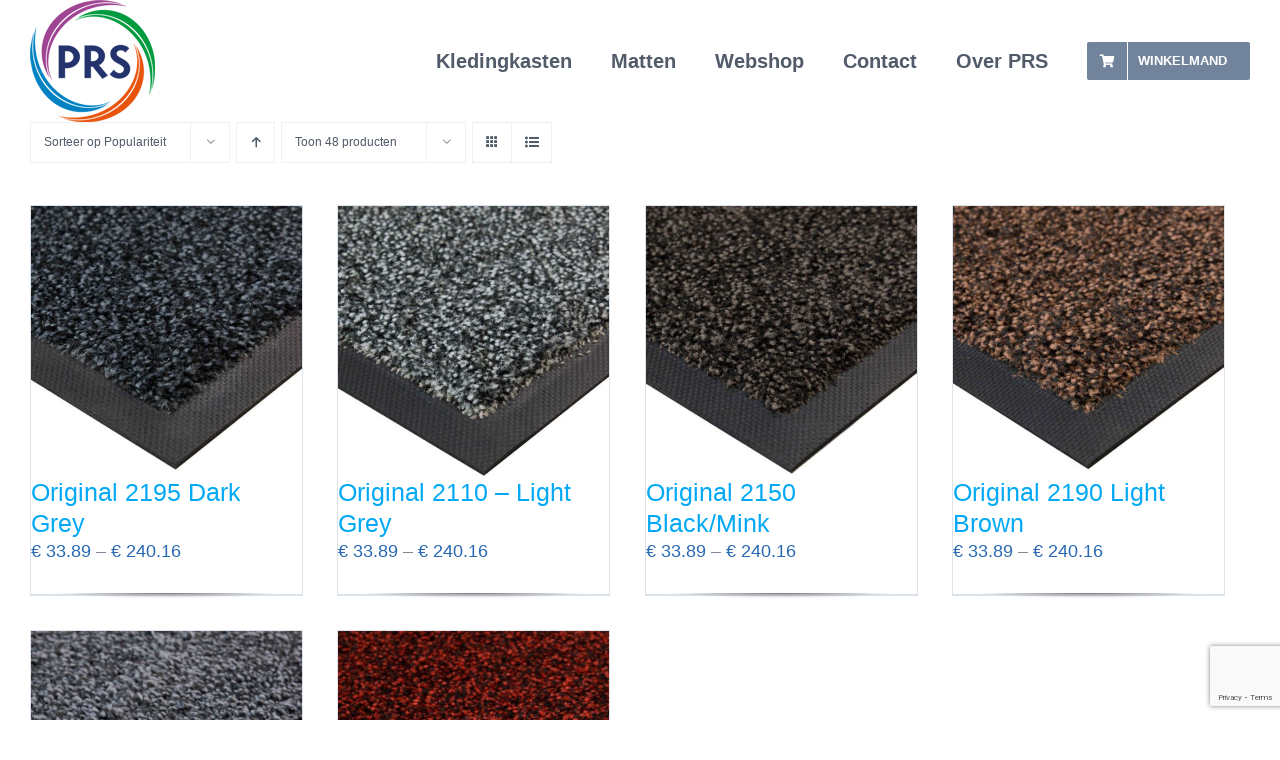

--- FILE ---
content_type: text/html; charset=UTF-8
request_url: https://www.prs.nl/mat-afmeting/150-x-300/
body_size: 18641
content:
<!DOCTYPE html>
<html class="avada-html-layout-wide avada-html-header-position-top avada-html-is-archive" lang="nl-NL" prefix="og: http://ogp.me/ns# fb: http://ogp.me/ns/fb#">
<head>
	<meta http-equiv="X-UA-Compatible" content="IE=edge" />
	<meta http-equiv="Content-Type" content="text/html; charset=utf-8"/>
	<meta name="viewport" content="width=device-width, initial-scale=1" />
	<title>150 x 300 &#8211; PRS Matten</title>
<meta name='robots' content='max-image-preview:large' />
<link rel='dns-prefetch' href='//cdn.cookiecode.nl' />
<link href='//hb.wpmucdn.com' rel='preconnect' />
<link rel="alternate" type="application/rss+xml" title="PRS Matten &raquo; Feed" href="https://www.prs.nl/feed/" />
<link rel="alternate" type="application/rss+xml" title="PRS Matten &raquo; Reactiesfeed" href="https://www.prs.nl/comments/feed/" />
								<link rel="icon" href="https://www.prs.nl/wp-content/uploads/2017/06/favicon.png" type="image/png" />
		
		
		
				<link rel="alternate" type="application/rss+xml" title="Feed PRS Matten &raquo; 150 x 300 mat afmeting" href="https://www.prs.nl/mat-afmeting/150-x-300/feed/" />
				
		<meta property="og:locale" content="nl_NL_formal"/>
		<meta property="og:type" content="article"/>
		<meta property="og:site_name" content="PRS Matten"/>
		<meta property="og:title" content="  Product mat afmeting  150 x 300"/>
				<meta property="og:url" content="https://www.prs.nl/winkel/gemeleerde-matten-antraciet/"/>
																				<meta property="og:image" content="https://www.prs.nl/wp-content/uploads/2019/09/Original-2195-3.jpg"/>
		<meta property="og:image:width" content="945"/>
		<meta property="og:image:height" content="945"/>
		<meta property="og:image:type" content="image/jpeg"/>
				<script type="application/json;cc-config">{"flags":{}}</script>
<script type="text/javascript" src="https://cdn.cookiecode.nl/dist/latest.js" id="cookiecode-script-js"></script>
<script type="text/javascript" id="cookiecode-script-js-after">
/* <![CDATA[ */
document.addEventListener('click', function(event) {if (event.target.matches('.cookiecode-settings') || event.target.matches('.praivacy-settings')) {CookieCode.showSettings();}}, false);
//# sourceURL=cookiecode-script-js-after
/* ]]> */
</script>
<style id='wp-img-auto-sizes-contain-inline-css' type='text/css'>
img:is([sizes=auto i],[sizes^="auto," i]){contain-intrinsic-size:3000px 1500px}
/*# sourceURL=wp-img-auto-sizes-contain-inline-css */
</style>
<link rel='stylesheet' id='font-awesome-css' href='https://www.prs.nl/wp-content/plugins/woocommerce-ajax-filters/berocket/assets/css/font-awesome.min.css' type='text/css' media='all' />
<style id='font-awesome-inline-css' type='text/css'>
[data-font="FontAwesome"]:before {font-family: 'FontAwesome' !important;content: attr(data-icon) !important;speak: none !important;font-weight: normal !important;font-variant: normal !important;text-transform: none !important;line-height: 1 !important;font-style: normal !important;-webkit-font-smoothing: antialiased !important;-moz-osx-font-smoothing: grayscale !important;}
/*# sourceURL=font-awesome-inline-css */
</style>
<link rel='stylesheet' id='berocket_aapf_widget-style-css' href='https://www.prs.nl/wp-content/plugins/woocommerce-ajax-filters/assets/frontend/css/fullmain.min.css' type='text/css' media='all' />
<style id='wp-emoji-styles-inline-css' type='text/css'>

	img.wp-smiley, img.emoji {
		display: inline !important;
		border: none !important;
		box-shadow: none !important;
		height: 1em !important;
		width: 1em !important;
		margin: 0 0.07em !important;
		vertical-align: -0.1em !important;
		background: none !important;
		padding: 0 !important;
	}
/*# sourceURL=wp-emoji-styles-inline-css */
</style>
<link rel='stylesheet' id='woof-css' href='https://www.prs.nl/wp-content/plugins/woocommerce-products-filter/css/front.css' type='text/css' media='all' />
<style id='woof-inline-css' type='text/css'>

.woof_products_top_panel li span, .woof_products_top_panel2 li span{background: url(https://www.prs.nl/wp-content/plugins/woocommerce-products-filter/img/delete.png);background-size: 14px 14px;background-repeat: no-repeat;background-position: right;}
.woof_edit_view{
                    display: none;
                }

/*# sourceURL=woof-inline-css */
</style>
<link rel='stylesheet' id='chosen-drop-down-css' href='https://www.prs.nl/wp-content/plugins/woocommerce-products-filter/js/chosen/chosen.min.css' type='text/css' media='all' />
<link rel='stylesheet' id='icheck-jquery-color-flat-css' href='https://www.prs.nl/wp-content/plugins/woocommerce-products-filter/js/icheck/skins/flat/_all.css' type='text/css' media='all' />
<link rel='stylesheet' id='icheck-jquery-color-square-css' href='https://www.prs.nl/wp-content/plugins/woocommerce-products-filter/js/icheck/skins/square/_all.css' type='text/css' media='all' />
<link rel='stylesheet' id='icheck-jquery-color-minimal-css' href='https://www.prs.nl/wp-content/plugins/woocommerce-products-filter/js/icheck/skins/minimal/_all.css' type='text/css' media='all' />
<link rel='stylesheet' id='woof_by_author_html_items-css' href='https://www.prs.nl/wp-content/plugins/woocommerce-products-filter/ext/by_author/css/by_author.css' type='text/css' media='all' />
<link rel='stylesheet' id='woof_by_featured_html_items-css' href='https://www.prs.nl/wp-content/plugins/woocommerce-products-filter/ext/by_featured/css/by_featured.css' type='text/css' media='all' />
<link rel='stylesheet' id='woof_by_instock_html_items-css' href='https://www.prs.nl/wp-content/plugins/woocommerce-products-filter/ext/by_instock/css/by_instock.css' type='text/css' media='all' />
<link rel='stylesheet' id='woof_by_onsales_html_items-css' href='https://www.prs.nl/wp-content/plugins/woocommerce-products-filter/ext/by_onsales/css/by_onsales.css' type='text/css' media='all' />
<link rel='stylesheet' id='woof_by_text_html_items-css' href='https://www.prs.nl/wp-content/plugins/woocommerce-products-filter/ext/by_text/assets/css/front.css' type='text/css' media='all' />
<link rel='stylesheet' id='woof_label_html_items-css' href='https://www.prs.nl/wp-content/plugins/woocommerce-products-filter/ext/label/css/html_types/label.css' type='text/css' media='all' />
<link rel='stylesheet' id='woof_select_radio_check_html_items-css' href='https://www.prs.nl/wp-content/plugins/woocommerce-products-filter/ext/select_radio_check/css/html_types/select_radio_check.css' type='text/css' media='all' />
<link rel='stylesheet' id='woof_sd_html_items_checkbox-css' href='https://www.prs.nl/wp-content/plugins/woocommerce-products-filter/ext/smart_designer/css/elements/checkbox.css' type='text/css' media='all' />
<link rel='stylesheet' id='woof_sd_html_items_radio-css' href='https://www.prs.nl/wp-content/plugins/woocommerce-products-filter/ext/smart_designer/css/elements/radio.css' type='text/css' media='all' />
<link rel='stylesheet' id='woof_sd_html_items_switcher-css' href='https://www.prs.nl/wp-content/plugins/woocommerce-products-filter/ext/smart_designer/css/elements/switcher.css' type='text/css' media='all' />
<link rel='stylesheet' id='woof_sd_html_items_color-css' href='https://www.prs.nl/wp-content/plugins/woocommerce-products-filter/ext/smart_designer/css/elements/color.css' type='text/css' media='all' />
<link rel='stylesheet' id='woof_sd_html_items_tooltip-css' href='https://www.prs.nl/wp-content/plugins/woocommerce-products-filter/ext/smart_designer/css/tooltip.css' type='text/css' media='all' />
<link rel='stylesheet' id='woof_sd_html_items_front-css' href='https://www.prs.nl/wp-content/plugins/woocommerce-products-filter/ext/smart_designer/css/front.css' type='text/css' media='all' />
<link rel='stylesheet' id='woof_step_filter_html_items-css' href='https://www.prs.nl/wp-content/plugins/woocommerce-products-filter/ext/step_filer/css/step_filter.css' type='text/css' media='all' />
<link rel='stylesheet' id='woof-switcher23-css' href='https://www.prs.nl/wp-content/plugins/woocommerce-products-filter/css/switcher.css' type='text/css' media='all' />
<style id='woocommerce-inline-inline-css' type='text/css'>
.woocommerce form .form-row .required { visibility: visible; }
/*# sourceURL=woocommerce-inline-inline-css */
</style>
<link rel='stylesheet' id='yith_ywraq_frontend-css' href='https://www.prs.nl/wp-content/plugins/yith-woocommerce-request-a-quote/assets/css/frontend.css' type='text/css' media='all' />
<style id='yith_ywraq_frontend-inline-css' type='text/css'>
.woocommerce .add-request-quote-button.button, .woocommerce .add-request-quote-button-addons.button, .yith-wceop-ywraq-button-wrapper .add-request-quote-button.button, .yith-wceop-ywraq-button-wrapper .add-request-quote-button-addons.button{
    background-color: #0066b4!important;
    color: #ffffff!important;
}
.woocommerce .add-request-quote-button.button:hover,  .woocommerce .add-request-quote-button-addons.button:hover,.yith-wceop-ywraq-button-wrapper .add-request-quote-button.button:hover,  .yith-wceop-ywraq-button-wrapper .add-request-quote-button-addons.button:hover{
    background-color: #044a80!important;
    color: #ffffff!important;
}


/*# sourceURL=yith_ywraq_frontend-inline-css */
</style>
<link rel='stylesheet' id='mollie-applepaydirect-css' href='https://www.prs.nl/wp-content/plugins/mollie-payments-for-woocommerce/public/css/mollie-applepaydirect.min.css' type='text/css' media='screen' />
<link rel='stylesheet' id='fusion-dynamic-css-css' href='https://www.prs.nl/wp-content/uploads/fusion-styles/38deb44ce41c5b523b35df24260aa94e.min.css' type='text/css' media='all' />
<script type="text/javascript" src="https://www.prs.nl/wp-includes/js/jquery/jquery.min.js" id="jquery-core-js"></script>
<script type="text/javascript" src="https://www.prs.nl/wp-includes/js/jquery/jquery-migrate.min.js" id="jquery-migrate-js"></script>
<script type="text/javascript" id="woof-husky-js-extra">
/* <![CDATA[ */
var woof_husky_txt = {"ajax_url":"https://www.prs.nl/wp-admin/admin-ajax.php","plugin_uri":"https://www.prs.nl/wp-content/plugins/woocommerce-products-filter/ext/by_text/","loader":"https://www.prs.nl/wp-content/plugins/woocommerce-products-filter/ext/by_text/assets/img/ajax-loader.gif","not_found":"Niets gevonden!","prev":"Vorige","next":"Volgende","site_link":"https://www.prs.nl","default_data":{"placeholder":"","behavior":"title","search_by_full_word":0,"autocomplete":1,"how_to_open_links":0,"taxonomy_compatibility":0,"sku_compatibility":0,"custom_fields":"","search_desc_variant":0,"view_text_length":10,"min_symbols":3,"max_posts":10,"image":"","notes_for_customer":"","template":"default","max_open_height":300,"page":0}};
//# sourceURL=woof-husky-js-extra
/* ]]> */
</script>
<script type="text/javascript" src="https://www.prs.nl/wp-content/plugins/woocommerce-products-filter/ext/by_text/assets/js/husky.js" id="woof-husky-js"></script>
<script type="text/javascript" id="asenha-public-js-extra">
/* <![CDATA[ */
var phpVars = {"externalPermalinksEnabled":"1"};
//# sourceURL=asenha-public-js-extra
/* ]]> */
</script>
<script type="text/javascript" src="https://www.prs.nl/wp-content/plugins/admin-site-enhancements/assets/js/external-permalinks.js" id="asenha-public-js"></script>
<script type="text/javascript" src="//www.prs.nl/wp-content/plugins/revslider/sr6/assets/js/rbtools.min.js" async id="tp-tools-js"></script>
<script type="text/javascript" src="//www.prs.nl/wp-content/plugins/revslider/sr6/assets/js/rs6.min.js" async id="revmin-js"></script>
<script type="text/javascript" src="https://www.prs.nl/wp-content/plugins/woocommerce/assets/js/jquery-blockui/jquery.blockUI.min.js" id="wc-jquery-blockui-js" defer="defer" data-wp-strategy="defer"></script>
<script type="text/javascript" id="wc-add-to-cart-js-extra">
/* <![CDATA[ */
var wc_add_to_cart_params = {"ajax_url":"/wp-admin/admin-ajax.php","wc_ajax_url":"/?wc-ajax=%%endpoint%%","i18n_view_cart":"Bekijk winkelwagen","cart_url":"https://www.prs.nl/winkelmand/","is_cart":"","cart_redirect_after_add":"no"};
//# sourceURL=wc-add-to-cart-js-extra
/* ]]> */
</script>
<script type="text/javascript" src="https://www.prs.nl/wp-content/plugins/woocommerce/assets/js/frontend/add-to-cart.min.js" id="wc-add-to-cart-js" defer="defer" data-wp-strategy="defer"></script>
<script type="text/javascript" src="https://www.prs.nl/wp-content/plugins/woocommerce/assets/js/js-cookie/js.cookie.min.js" id="wc-js-cookie-js" defer="defer" data-wp-strategy="defer"></script>
<script type="text/javascript" id="woocommerce-js-extra">
/* <![CDATA[ */
var woocommerce_params = {"ajax_url":"/wp-admin/admin-ajax.php","wc_ajax_url":"/?wc-ajax=%%endpoint%%","i18n_password_show":"Wachtwoord weergeven","i18n_password_hide":"Verberg wachtwoord"};
//# sourceURL=woocommerce-js-extra
/* ]]> */
</script>
<script type="text/javascript" src="https://www.prs.nl/wp-content/plugins/woocommerce/assets/js/frontend/woocommerce.min.js" id="woocommerce-js" defer="defer" data-wp-strategy="defer"></script>
<link rel="https://api.w.org/" href="https://www.prs.nl/wp-json/" /><!-- Google Tag Manager -->
<script>(function(w,d,s,l,i){w[l]=w[l]||[];w[l].push({'gtm.start':
new Date().getTime(),event:'gtm.js'});var f=d.getElementsByTagName(s)[0],
j=d.createElement(s),dl=l!='dataLayer'?'&l='+l:'';j.async=true;j.src=
'https://www.googletagmanager.com/gtm.js?id='+i+dl;f.parentNode.insertBefore(j,f);
})(window,document,'script','dataLayer','GTM-P468CFX');</script>
<!-- End Google Tag Manager --><style></style><style type="text/css" id="css-fb-visibility">@media screen and (max-width: 640px){.fusion-no-small-visibility{display:none !important;}body .sm-text-align-center{text-align:center !important;}body .sm-text-align-left{text-align:left !important;}body .sm-text-align-right{text-align:right !important;}body .sm-text-align-justify{text-align:justify !important;}body .sm-flex-align-center{justify-content:center !important;}body .sm-flex-align-flex-start{justify-content:flex-start !important;}body .sm-flex-align-flex-end{justify-content:flex-end !important;}body .sm-mx-auto{margin-left:auto !important;margin-right:auto !important;}body .sm-ml-auto{margin-left:auto !important;}body .sm-mr-auto{margin-right:auto !important;}body .fusion-absolute-position-small{position:absolute;width:100%;}.awb-sticky.awb-sticky-small{ position: sticky; top: var(--awb-sticky-offset,0); }}@media screen and (min-width: 641px) and (max-width: 1024px){.fusion-no-medium-visibility{display:none !important;}body .md-text-align-center{text-align:center !important;}body .md-text-align-left{text-align:left !important;}body .md-text-align-right{text-align:right !important;}body .md-text-align-justify{text-align:justify !important;}body .md-flex-align-center{justify-content:center !important;}body .md-flex-align-flex-start{justify-content:flex-start !important;}body .md-flex-align-flex-end{justify-content:flex-end !important;}body .md-mx-auto{margin-left:auto !important;margin-right:auto !important;}body .md-ml-auto{margin-left:auto !important;}body .md-mr-auto{margin-right:auto !important;}body .fusion-absolute-position-medium{position:absolute;width:100%;}.awb-sticky.awb-sticky-medium{ position: sticky; top: var(--awb-sticky-offset,0); }}@media screen and (min-width: 1025px){.fusion-no-large-visibility{display:none !important;}body .lg-text-align-center{text-align:center !important;}body .lg-text-align-left{text-align:left !important;}body .lg-text-align-right{text-align:right !important;}body .lg-text-align-justify{text-align:justify !important;}body .lg-flex-align-center{justify-content:center !important;}body .lg-flex-align-flex-start{justify-content:flex-start !important;}body .lg-flex-align-flex-end{justify-content:flex-end !important;}body .lg-mx-auto{margin-left:auto !important;margin-right:auto !important;}body .lg-ml-auto{margin-left:auto !important;}body .lg-mr-auto{margin-right:auto !important;}body .fusion-absolute-position-large{position:absolute;width:100%;}.awb-sticky.awb-sticky-large{ position: sticky; top: var(--awb-sticky-offset,0); }}</style>	<noscript><style>.woocommerce-product-gallery{ opacity: 1 !important; }</style></noscript>
	<style type="text/css">.recentcomments a{display:inline !important;padding:0 !important;margin:0 !important;}</style><meta name="generator" content="Powered by Slider Revolution 6.7.34 - responsive, Mobile-Friendly Slider Plugin for WordPress with comfortable drag and drop interface." />
<style type="text/css">.wpgs-for .slick-arrow::before,.wpgs-nav .slick-prev::before, .wpgs-nav .slick-next::before{color:#000;}.fancybox-bg{background-color:rgba(10,0,0,0.75);}.fancybox-caption,.fancybox-infobar{color:#fff;}.wpgs-nav .slick-slide{border-color:transparent}.wpgs-nav .slick-current{border-color:#000}.wpgs-video-wrapper{min-height:500px;}</style><script>function setREVStartSize(e){
			//window.requestAnimationFrame(function() {
				window.RSIW = window.RSIW===undefined ? window.innerWidth : window.RSIW;
				window.RSIH = window.RSIH===undefined ? window.innerHeight : window.RSIH;
				try {
					var pw = document.getElementById(e.c).parentNode.offsetWidth,
						newh;
					pw = pw===0 || isNaN(pw) || (e.l=="fullwidth" || e.layout=="fullwidth") ? window.RSIW : pw;
					e.tabw = e.tabw===undefined ? 0 : parseInt(e.tabw);
					e.thumbw = e.thumbw===undefined ? 0 : parseInt(e.thumbw);
					e.tabh = e.tabh===undefined ? 0 : parseInt(e.tabh);
					e.thumbh = e.thumbh===undefined ? 0 : parseInt(e.thumbh);
					e.tabhide = e.tabhide===undefined ? 0 : parseInt(e.tabhide);
					e.thumbhide = e.thumbhide===undefined ? 0 : parseInt(e.thumbhide);
					e.mh = e.mh===undefined || e.mh=="" || e.mh==="auto" ? 0 : parseInt(e.mh,0);
					if(e.layout==="fullscreen" || e.l==="fullscreen")
						newh = Math.max(e.mh,window.RSIH);
					else{
						e.gw = Array.isArray(e.gw) ? e.gw : [e.gw];
						for (var i in e.rl) if (e.gw[i]===undefined || e.gw[i]===0) e.gw[i] = e.gw[i-1];
						e.gh = e.el===undefined || e.el==="" || (Array.isArray(e.el) && e.el.length==0)? e.gh : e.el;
						e.gh = Array.isArray(e.gh) ? e.gh : [e.gh];
						for (var i in e.rl) if (e.gh[i]===undefined || e.gh[i]===0) e.gh[i] = e.gh[i-1];
											
						var nl = new Array(e.rl.length),
							ix = 0,
							sl;
						e.tabw = e.tabhide>=pw ? 0 : e.tabw;
						e.thumbw = e.thumbhide>=pw ? 0 : e.thumbw;
						e.tabh = e.tabhide>=pw ? 0 : e.tabh;
						e.thumbh = e.thumbhide>=pw ? 0 : e.thumbh;
						for (var i in e.rl) nl[i] = e.rl[i]<window.RSIW ? 0 : e.rl[i];
						sl = nl[0];
						for (var i in nl) if (sl>nl[i] && nl[i]>0) { sl = nl[i]; ix=i;}
						var m = pw>(e.gw[ix]+e.tabw+e.thumbw) ? 1 : (pw-(e.tabw+e.thumbw)) / (e.gw[ix]);
						newh =  (e.gh[ix] * m) + (e.tabh + e.thumbh);
					}
					var el = document.getElementById(e.c);
					if (el!==null && el) el.style.height = newh+"px";
					el = document.getElementById(e.c+"_wrapper");
					if (el!==null && el) {
						el.style.height = newh+"px";
						el.style.display = "block";
					}
				} catch(e){
					console.log("Failure at Presize of Slider:" + e)
				}
			//});
		  };</script>
		<style type="text/css" id="wp-custom-css">
			/*
U kunt hier uw eigen CSS toevoegen.

Klik op het help icoon om meer te leren.
*/

.fusion-content-boxes.content-boxes-clean-vertical .content-box-column {

border-color:#f4f6f8!important;

}

.woocommerce-loop-category__title {

font-size: 20px!important;
color: white!important;
background: #72849c;
}

.woocommerce-container .product-title {

font-size: 25px!important;
}

mark.count {
display: none;
}

.products>li {
border: 0px!important;
}

.products-4 li {
margin-right: 2% !important;
margin-bottom: 2% !important;
    width: 23%!important
}


.product_meta{display: none !important;}		</style>
				<script type="text/javascript">
			var doc = document.documentElement;
			doc.setAttribute( 'data-useragent', navigator.userAgent );
		</script>
		
	<link rel='stylesheet' id='wc-blocks-style-css' href='https://www.prs.nl/wp-content/plugins/woocommerce/assets/client/blocks/wc-blocks.css' type='text/css' media='all' />
<link rel='stylesheet' id='woof_sections_style-css' href='https://www.prs.nl/wp-content/plugins/woocommerce-products-filter/ext/sections/css/sections.css' type='text/css' media='all' />
<link rel='stylesheet' id='woof_tooltip-css-css' href='https://www.prs.nl/wp-content/plugins/woocommerce-products-filter/js/tooltip/css/tooltipster.bundle.min.css' type='text/css' media='all' />
<link rel='stylesheet' id='woof_tooltip-css-noir-css' href='https://www.prs.nl/wp-content/plugins/woocommerce-products-filter/js/tooltip/css/plugins/tooltipster/sideTip/themes/tooltipster-sideTip-noir.min.css' type='text/css' media='all' />
<link rel='stylesheet' id='ion.range-slider-css' href='https://www.prs.nl/wp-content/plugins/woocommerce-products-filter/js/ion.range-slider/css/ion.rangeSlider.css' type='text/css' media='all' />
<link rel='stylesheet' id='woof-front-builder-css-css' href='https://www.prs.nl/wp-content/plugins/woocommerce-products-filter/ext/front_builder/css/front-builder.css' type='text/css' media='all' />
<link rel='stylesheet' id='woof-slideout-tab-css-css' href='https://www.prs.nl/wp-content/plugins/woocommerce-products-filter/ext/slideout/css/jquery.tabSlideOut.css' type='text/css' media='all' />
<link rel='stylesheet' id='woof-slideout-css-css' href='https://www.prs.nl/wp-content/plugins/woocommerce-products-filter/ext/slideout/css/slideout.css' type='text/css' media='all' />
<link rel='stylesheet' id='rs-plugin-settings-css' href='//www.prs.nl/wp-content/plugins/revslider/sr6/assets/css/rs6.css' type='text/css' media='all' />
<style id='rs-plugin-settings-inline-css' type='text/css'>
#rs-demo-id {}
/*# sourceURL=rs-plugin-settings-inline-css */
</style>
</head>

<body data-rsssl=1 class="archive tax-pa_mat-afmeting term-150-x-300 term-101 wp-theme-Avada wp-child-theme-Avada-child theme-Avada woocommerce woocommerce-page woocommerce-no-js fusion-image-hovers fusion-pagination-sizing fusion-button_type-flat fusion-button_span-no fusion-button_gradient-linear avada-image-rollover-circle-yes avada-image-rollover-yes avada-image-rollover-direction-left fusion-body ltr fusion-sticky-header no-mobile-slidingbar avada-has-rev-slider-styles fusion-disable-outline fusion-sub-menu-fade mobile-logo-pos-center layout-wide-mode avada-has-boxed-modal-shadow-none layout-scroll-offset-full avada-has-zero-margin-offset-top fusion-top-header menu-text-align-center fusion-woo-product-design-classic fusion-woo-shop-page-columns-3 fusion-woo-related-columns-4 fusion-woo-archive-page-columns-4 fusion-woocommerce-equal-heights woo-sale-badge-circle woo-outofstock-badge-top_bar mobile-menu-design-modern fusion-show-pagination-text fusion-header-layout-v1 avada-responsive avada-footer-fx-parallax-effect avada-menu-highlight-style-bar fusion-search-form-classic fusion-main-menu-search-dropdown fusion-avatar-square avada-sticky-shrinkage avada-dropdown-styles avada-blog-layout-large avada-blog-archive-layout-large avada-header-shadow-no avada-menu-icon-position-left avada-has-megamenu-shadow avada-has-titlebar-hide avada-header-border-color-full-transparent avada-has-pagination-padding avada-flyout-menu-direction-fade avada-ec-views-v1" data-awb-post-id="2410">
		<a class="skip-link screen-reader-text" href="#content">Skip to content</a>

	<div id="boxed-wrapper">
		
		<div id="wrapper" class="fusion-wrapper">
			<div id="home" style="position:relative;top:-1px;"></div>
							
					
			<header class="fusion-header-wrapper">
				<div class="fusion-header-v1 fusion-logo-alignment fusion-logo-center fusion-sticky-menu-1 fusion-sticky-logo-1 fusion-mobile-logo-  fusion-mobile-menu-design-modern">
					<div class="fusion-header-sticky-height"></div>
<div class="fusion-header">
	<div class="fusion-row">
					<div class="fusion-logo" data-margin-top="0px" data-margin-bottom="0px" data-margin-left="0px" data-margin-right="0px">
			<a class="fusion-logo-link"  href="https://www.prs.nl/" >

						<!-- standard logo -->
			<img src="https://www.prs.nl/wp-content/uploads/2017/06/logo-prs.png" srcset="https://www.prs.nl/wp-content/uploads/2017/06/logo-prs.png 1x, https://www.prs.nl/wp-content/uploads/2017/06/logo-prs-retina.png 2x" width="125" height="122" style="max-height:122px;height:auto;" alt="PRS Matten Logo" data-retina_logo_url="https://www.prs.nl/wp-content/uploads/2017/06/logo-prs-retina.png" class="fusion-standard-logo" />

			
											<!-- sticky header logo -->
				<img src="https://www.prs.nl/wp-content/uploads/2021/03/LOGO_PRS-StickyHeader-3.png" srcset="https://www.prs.nl/wp-content/uploads/2021/03/LOGO_PRS-StickyHeader-3.png 1x, https://www.prs.nl/wp-content/uploads/2021/03/LOGO_PRS-StickyHeader-4.png 2x" width="100" height="98" style="max-height:98px;height:auto;" alt="PRS Matten Logo" data-retina_logo_url="https://www.prs.nl/wp-content/uploads/2021/03/LOGO_PRS-StickyHeader-4.png" class="fusion-sticky-logo" />
					</a>
		</div>		<nav class="fusion-main-menu" aria-label="Main Menu"><ul id="menu-main-menu" class="fusion-menu"><li  id="menu-item-4312"  class="menu-item menu-item-type-post_type menu-item-object-page menu-item-4312"  data-item-id="4312"><a  href="https://www.prs.nl/kledingkasten/" class="fusion-bar-highlight"><span class="menu-text">Kledingkasten</span></a></li><li  id="menu-item-4324"  class="menu-item menu-item-type-post_type menu-item-object-page menu-item-4324"  data-item-id="4324"><a  href="https://www.prs.nl/matten/" class="fusion-bar-highlight"><span class="menu-text">Matten</span></a></li><li  id="menu-item-1230"  class="menu-item menu-item-type-post_type menu-item-object-page menu-item-has-children menu-item-1230 fusion-dropdown-menu"  data-item-id="1230"><a  href="https://www.prs.nl/winkel/" class="fusion-bar-highlight"><span class="menu-text">Webshop</span></a><ul class="sub-menu"><li  id="menu-item-862"  class="menu-item menu-item-type-custom menu-item-object-custom menu-item-862 fusion-dropdown-submenu" ><a  href="/product-categorie/kledingkasten/" class="fusion-bar-highlight"><span>Kledingkasten</span></a></li><li  id="menu-item-863"  class="menu-item menu-item-type-custom menu-item-object-custom menu-item-863 fusion-dropdown-submenu" ><a  href="/product-categorie/schoonloopmatten/" class="fusion-bar-highlight"><span>Schoonloopmatten</span></a></li><li  id="menu-item-864"  class="menu-item menu-item-type-custom menu-item-object-custom menu-item-864 fusion-dropdown-submenu" ><a  href="https://www.prs.nl/product/prs-emblemen-remover/" class="fusion-bar-highlight"><span>Embleem Remover</span></a></li></ul></li><li  id="menu-item-739"  class="menu-item menu-item-type-post_type menu-item-object-page menu-item-739"  data-item-id="739"><a  href="https://www.prs.nl/contact/" class="fusion-bar-highlight"><span class="menu-text">Contact</span></a></li><li  id="menu-item-7898"  class="menu-item menu-item-type-post_type menu-item-object-page menu-item-has-children menu-item-7898 fusion-dropdown-menu"  data-item-id="7898"><a  href="https://www.prs.nl/wie-zijn-wij/" class="fusion-bar-highlight"><span class="menu-text">Over PRS</span></a><ul class="sub-menu"><li  id="menu-item-7098"  class="menu-item menu-item-type-post_type menu-item-object-page menu-item-7098 fusion-dropdown-submenu" ><a  href="https://www.prs.nl/vacature/" class="fusion-bar-highlight"><span>Vacature</span></a></li><li  id="menu-item-7899"  class="menu-item menu-item-type-post_type menu-item-object-page menu-item-7899 fusion-dropdown-submenu" ><a  href="https://www.prs.nl/mvo/" class="fusion-bar-highlight"><span>MVO</span></a></li><li  id="menu-item-736"  class="menu-item menu-item-type-post_type menu-item-object-page menu-item-736 fusion-dropdown-submenu" ><a  href="https://www.prs.nl/algemene-informatie/" class="fusion-bar-highlight"><span>Algemene informatie</span></a></li></ul></li><li  id="menu-item-919"  class="menu-item menu-item-type-post_type menu-item-object-page menu-item-919 fusion-menu-item-button"  data-item-id="919"><a  href="https://www.prs.nl/winkelmand/" class="fusion-bar-highlight"><span class="menu-text fusion-button button-default button-medium"><span class="button-icon-divider-left"><i class="glyphicon  fa fa-shopping-cart" aria-hidden="true"></i></span><span class="fusion-button-text-left">Winkelmand</span></span></a></li></ul></nav><nav class="fusion-main-menu fusion-sticky-menu" aria-label="Main Menu Sticky"><ul id="menu-main-menu-1" class="fusion-menu"><li   class="menu-item menu-item-type-post_type menu-item-object-page menu-item-4312"  data-item-id="4312"><a  href="https://www.prs.nl/kledingkasten/" class="fusion-bar-highlight"><span class="menu-text">Kledingkasten</span></a></li><li   class="menu-item menu-item-type-post_type menu-item-object-page menu-item-4324"  data-item-id="4324"><a  href="https://www.prs.nl/matten/" class="fusion-bar-highlight"><span class="menu-text">Matten</span></a></li><li   class="menu-item menu-item-type-post_type menu-item-object-page menu-item-has-children menu-item-1230 fusion-dropdown-menu"  data-item-id="1230"><a  href="https://www.prs.nl/winkel/" class="fusion-bar-highlight"><span class="menu-text">Webshop</span></a><ul class="sub-menu"><li   class="menu-item menu-item-type-custom menu-item-object-custom menu-item-862 fusion-dropdown-submenu" ><a  href="/product-categorie/kledingkasten/" class="fusion-bar-highlight"><span>Kledingkasten</span></a></li><li   class="menu-item menu-item-type-custom menu-item-object-custom menu-item-863 fusion-dropdown-submenu" ><a  href="/product-categorie/schoonloopmatten/" class="fusion-bar-highlight"><span>Schoonloopmatten</span></a></li><li   class="menu-item menu-item-type-custom menu-item-object-custom menu-item-864 fusion-dropdown-submenu" ><a  href="https://www.prs.nl/product/prs-emblemen-remover/" class="fusion-bar-highlight"><span>Embleem Remover</span></a></li></ul></li><li   class="menu-item menu-item-type-post_type menu-item-object-page menu-item-739"  data-item-id="739"><a  href="https://www.prs.nl/contact/" class="fusion-bar-highlight"><span class="menu-text">Contact</span></a></li><li   class="menu-item menu-item-type-post_type menu-item-object-page menu-item-has-children menu-item-7898 fusion-dropdown-menu"  data-item-id="7898"><a  href="https://www.prs.nl/wie-zijn-wij/" class="fusion-bar-highlight"><span class="menu-text">Over PRS</span></a><ul class="sub-menu"><li   class="menu-item menu-item-type-post_type menu-item-object-page menu-item-7098 fusion-dropdown-submenu" ><a  href="https://www.prs.nl/vacature/" class="fusion-bar-highlight"><span>Vacature</span></a></li><li   class="menu-item menu-item-type-post_type menu-item-object-page menu-item-7899 fusion-dropdown-submenu" ><a  href="https://www.prs.nl/mvo/" class="fusion-bar-highlight"><span>MVO</span></a></li><li   class="menu-item menu-item-type-post_type menu-item-object-page menu-item-736 fusion-dropdown-submenu" ><a  href="https://www.prs.nl/algemene-informatie/" class="fusion-bar-highlight"><span>Algemene informatie</span></a></li></ul></li><li   class="menu-item menu-item-type-post_type menu-item-object-page menu-item-919 fusion-menu-item-button"  data-item-id="919"><a  href="https://www.prs.nl/winkelmand/" class="fusion-bar-highlight"><span class="menu-text fusion-button button-default button-medium"><span class="button-icon-divider-left"><i class="glyphicon  fa fa-shopping-cart" aria-hidden="true"></i></span><span class="fusion-button-text-left">Winkelmand</span></span></a></li></ul></nav>	<div class="fusion-mobile-menu-icons">
							<a href="#" class="fusion-icon awb-icon-bars" aria-label="Toggle mobile menu" aria-expanded="false"></a>
		
		
		
			</div>

<nav class="fusion-mobile-nav-holder fusion-mobile-menu-text-align-left" aria-label="Main Menu Mobile"></nav>

	<nav class="fusion-mobile-nav-holder fusion-mobile-menu-text-align-left fusion-mobile-sticky-nav-holder" aria-label="Main Menu Mobile Sticky"></nav>
					</div>
</div>
				</div>
				<div class="fusion-clearfix"></div>
			</header>
								
							<div id="sliders-container" class="fusion-slider-visibility">
					</div>
				
					
							
			
						<main id="main" class="clearfix ">
				<div class="fusion-row" style="">
		<div class="woocommerce-container">
			<section id="content" class=" full-width" style="width: 100%;">
		<header class="woocommerce-products-header">
	
	</header>
<div class="woocommerce woocommerce-page woof_shortcode_output"><div id="woof_results_by_ajax" data-shortcode="woof_products taxonomies=pa_mat-afmeting:101 is_ajax=1 predict_ids_and_continue=1"><div class="woocommerce-notices-wrapper"></div>
<div class="catalog-ordering fusion-clearfix">
			<div class="orderby-order-container">
			<ul class="orderby order-dropdown">
				<li>
					<span class="current-li">
						<span class="current-li-content">
														<a aria-haspopup="true">Sorteer op <strong>Populariteit</strong></a>
						</span>
					</span>
					<ul>
																		<li class="">
														<a href="?product_orderby=name">Sorteer op <strong>Naam</strong></a>
						</li>
						<li class="">
														<a href="?product_orderby=price">Sorteer op <strong>Prijs</strong></a>
						</li>
						<li class="">
														<a href="?product_orderby=date">Sorteer op <strong>Datum</strong></a>
						</li>
						<li class="current">
														<a href="?product_orderby=popularity">Sorteer op <strong>Populariteit</strong></a>
						</li>

											</ul>
				</li>
			</ul>

			<ul class="order">
															<li class="desc"><a aria-label="Oplopende volgorde" aria-haspopup="true" href="?product_order=asc"><i class="awb-icon-arrow-down2 icomoon-up" aria-hidden="true"></i></a></li>
												</ul>
		</div>

		<ul class="sort-count order-dropdown">
			<li>
				<span class="current-li">
					<a aria-haspopup="true">
						Toon <strong>48 producten</strong>						</a>
					</span>
				<ul>
					<li class="current">
						<a href="?product_count=48">
							Toon <strong>48 producten</strong>						</a>
					</li>
					<li class="">
						<a href="?product_count=96">
							Toon <strong>96 producten</strong>						</a>
					</li>
					<li class="">
						<a href="?product_count=144">
							Toon <strong>144 producten</strong>						</a>
					</li>
				</ul>
			</li>
		</ul>
	
											<ul class="fusion-grid-list-view">
			<li class="fusion-grid-view-li active-view">
				<a class="fusion-grid-view" aria-label="Bekijk als raster" aria-haspopup="true" href="?product_view=grid"><i class="awb-icon-grid icomoon-grid" aria-hidden="true"></i></a>
			</li>
			<li class="fusion-list-view-li">
				<a class="fusion-list-view" aria-haspopup="true" aria-label="Bekijk als lijst" href="?product_view=list"><i class="awb-icon-list icomoon-list" aria-hidden="true"></i></a>
			</li>
		</ul>
	</div>
<ul class="products clearfix products-4">
<li class="product type-product post-2410 status-publish first instock product_cat-schoonloopmatten product_cat-standaard-matten has-post-thumbnail taxable shipping-taxable purchasable product-type-variable product-grid-view">
	<div class="fusion-product-wrapper">
<a href="https://www.prs.nl/winkel/gemeleerde-matten-antraciet/" class="product-images" aria-label="Original 2195 Dark Grey">

<div class="featured-image crossfade-images">
	<img width="500" height="500" src="https://www.prs.nl/wp-content/uploads/2019/09/Original-2195-4-500x500.jpg" class="hover-image" alt="" decoding="async" fetchpriority="high" srcset="https://www.prs.nl/wp-content/uploads/2019/09/Original-2195-4-66x66.jpg 66w, https://www.prs.nl/wp-content/uploads/2019/09/Original-2195-4-100x100.jpg 100w, https://www.prs.nl/wp-content/uploads/2019/09/Original-2195-4-150x150.jpg 150w, https://www.prs.nl/wp-content/uploads/2019/09/Original-2195-4-200x200.jpg 200w, https://www.prs.nl/wp-content/uploads/2019/09/Original-2195-4-300x300.jpg 300w, https://www.prs.nl/wp-content/uploads/2019/09/Original-2195-4-400x400.jpg 400w, https://www.prs.nl/wp-content/uploads/2019/09/Original-2195-4-500x500.jpg 500w, https://www.prs.nl/wp-content/uploads/2019/09/Original-2195-4-600x600.jpg 600w, https://www.prs.nl/wp-content/uploads/2019/09/Original-2195-4-768x768.jpg 768w, https://www.prs.nl/wp-content/uploads/2019/09/Original-2195-4-800x800.jpg 800w, https://www.prs.nl/wp-content/uploads/2019/09/Original-2195-4.jpg 945w" sizes="(max-width: 500px) 100vw, 500px" />	<img width="500" height="500" src="https://www.prs.nl/wp-content/uploads/2019/09/Original-2195-3-500x500.jpg" class="attachment-woocommerce_thumbnail size-woocommerce_thumbnail wp-post-image" alt="" decoding="async" srcset="https://www.prs.nl/wp-content/uploads/2019/09/Original-2195-3-66x66.jpg 66w, https://www.prs.nl/wp-content/uploads/2019/09/Original-2195-3-100x100.jpg 100w, https://www.prs.nl/wp-content/uploads/2019/09/Original-2195-3-150x150.jpg 150w, https://www.prs.nl/wp-content/uploads/2019/09/Original-2195-3-200x200.jpg 200w, https://www.prs.nl/wp-content/uploads/2019/09/Original-2195-3-300x300.jpg 300w, https://www.prs.nl/wp-content/uploads/2019/09/Original-2195-3-400x400.jpg 400w, https://www.prs.nl/wp-content/uploads/2019/09/Original-2195-3-500x500.jpg 500w, https://www.prs.nl/wp-content/uploads/2019/09/Original-2195-3-600x600.jpg 600w, https://www.prs.nl/wp-content/uploads/2019/09/Original-2195-3-768x768.jpg 768w, https://www.prs.nl/wp-content/uploads/2019/09/Original-2195-3-800x800.jpg 800w, https://www.prs.nl/wp-content/uploads/2019/09/Original-2195-3.jpg 945w" sizes="(max-width: 500px) 100vw, 500px" />
						<div class="cart-loading"><i class="awb-icon-spinner" aria-hidden="true"></i></div>
			</div>
</a>
<div class="fusion-product-content">
	<div class="product-details">
		<div class="product-details-container">
<h3 class="product-title">
	<a href="https://www.prs.nl/winkel/gemeleerde-matten-antraciet/">
		Original 2195 Dark Grey	</a>
</h3>
<div class="fusion-price-rating">

	<span class="price"><span class="woocommerce-Price-amount amount" aria-hidden="true"><bdi><span class="woocommerce-Price-currencySymbol">&euro;</span>&nbsp;33.89</bdi></span> <span aria-hidden="true">&ndash;</span> <span class="woocommerce-Price-amount amount" aria-hidden="true"><bdi><span class="woocommerce-Price-currencySymbol">&euro;</span>&nbsp;240.16</bdi></span><span class="screen-reader-text">Prijsklasse: &euro;&nbsp;33.89 tot &euro;&nbsp;240.16</span></span>
		</div>
	</div>
</div>


	<div class="product-buttons">
		<div class="fusion-content-sep sep-shadow"></div>
		<div class="product-buttons-container clearfix">
<a href="https://www.prs.nl/winkel/gemeleerde-matten-antraciet/" aria-describedby="woocommerce_loop_add_to_cart_link_describedby_2410" data-quantity="1" class="button product_type_variable add_to_cart_button" data-product_id="2410" data-product_sku="" aria-label="Selecteer opties voor &#039;Original 2195 Dark Grey&#039;" rel="nofollow">Opties selecteren</a>	<span id="woocommerce_loop_add_to_cart_link_describedby_2410" class="screen-reader-text">
		Dit product heeft meerdere variaties. Deze optie kan gekozen worden op de productpagina	</span>

<a href="https://www.prs.nl/winkel/gemeleerde-matten-antraciet/" class="show_details_button">
	Details</a>


	</div>
	</div>

	</div> </div>
</li>
<li class="product type-product post-2117 status-publish instock product_cat-schoonloopmatten product_cat-standaard-matten has-post-thumbnail taxable shipping-taxable purchasable product-type-variable product-grid-view">
	<div class="fusion-product-wrapper">
<a href="https://www.prs.nl/winkel/gemeleerde-matten-licht-grijs/" class="product-images" aria-label="Original 2110 &#8211; Light Grey">

<div class="featured-image crossfade-images">
	<img width="500" height="500" src="https://www.prs.nl/wp-content/uploads/2019/09/Original-2110-2-500x500.jpg" class="hover-image" alt="" decoding="async" srcset="https://www.prs.nl/wp-content/uploads/2019/09/Original-2110-2-66x66.jpg 66w, https://www.prs.nl/wp-content/uploads/2019/09/Original-2110-2-100x100.jpg 100w, https://www.prs.nl/wp-content/uploads/2019/09/Original-2110-2-150x150.jpg 150w, https://www.prs.nl/wp-content/uploads/2019/09/Original-2110-2-200x200.jpg 200w, https://www.prs.nl/wp-content/uploads/2019/09/Original-2110-2-300x300.jpg 300w, https://www.prs.nl/wp-content/uploads/2019/09/Original-2110-2-400x400.jpg 400w, https://www.prs.nl/wp-content/uploads/2019/09/Original-2110-2-500x500.jpg 500w, https://www.prs.nl/wp-content/uploads/2019/09/Original-2110-2-600x600.jpg 600w, https://www.prs.nl/wp-content/uploads/2019/09/Original-2110-2-768x768.jpg 768w, https://www.prs.nl/wp-content/uploads/2019/09/Original-2110-2-800x800.jpg 800w, https://www.prs.nl/wp-content/uploads/2019/09/Original-2110-2.jpg 945w" sizes="(max-width: 500px) 100vw, 500px" />	<img width="500" height="500" src="https://www.prs.nl/wp-content/uploads/2019/09/Original-2110-3-500x500.jpg" class="attachment-woocommerce_thumbnail size-woocommerce_thumbnail wp-post-image" alt="" decoding="async" srcset="https://www.prs.nl/wp-content/uploads/2019/09/Original-2110-3-66x66.jpg 66w, https://www.prs.nl/wp-content/uploads/2019/09/Original-2110-3-100x100.jpg 100w, https://www.prs.nl/wp-content/uploads/2019/09/Original-2110-3-150x150.jpg 150w, https://www.prs.nl/wp-content/uploads/2019/09/Original-2110-3-200x200.jpg 200w, https://www.prs.nl/wp-content/uploads/2019/09/Original-2110-3-300x300.jpg 300w, https://www.prs.nl/wp-content/uploads/2019/09/Original-2110-3-400x400.jpg 400w, https://www.prs.nl/wp-content/uploads/2019/09/Original-2110-3-500x500.jpg 500w, https://www.prs.nl/wp-content/uploads/2019/09/Original-2110-3-600x600.jpg 600w, https://www.prs.nl/wp-content/uploads/2019/09/Original-2110-3-768x768.jpg 768w, https://www.prs.nl/wp-content/uploads/2019/09/Original-2110-3-800x800.jpg 800w, https://www.prs.nl/wp-content/uploads/2019/09/Original-2110-3.jpg 945w" sizes="(max-width: 500px) 100vw, 500px" />
						<div class="cart-loading"><i class="awb-icon-spinner" aria-hidden="true"></i></div>
			</div>
</a>
<div class="fusion-product-content">
	<div class="product-details">
		<div class="product-details-container">
<h3 class="product-title">
	<a href="https://www.prs.nl/winkel/gemeleerde-matten-licht-grijs/">
		Original 2110 &#8211; Light Grey	</a>
</h3>
<div class="fusion-price-rating">

	<span class="price"><span class="woocommerce-Price-amount amount" aria-hidden="true"><bdi><span class="woocommerce-Price-currencySymbol">&euro;</span>&nbsp;33.89</bdi></span> <span aria-hidden="true">&ndash;</span> <span class="woocommerce-Price-amount amount" aria-hidden="true"><bdi><span class="woocommerce-Price-currencySymbol">&euro;</span>&nbsp;240.16</bdi></span><span class="screen-reader-text">Prijsklasse: &euro;&nbsp;33.89 tot &euro;&nbsp;240.16</span></span>
		</div>
	</div>
</div>


	<div class="product-buttons">
		<div class="fusion-content-sep sep-shadow"></div>
		<div class="product-buttons-container clearfix">
<a href="https://www.prs.nl/winkel/gemeleerde-matten-licht-grijs/" aria-describedby="woocommerce_loop_add_to_cart_link_describedby_2117" data-quantity="1" class="button product_type_variable add_to_cart_button" data-product_id="2117" data-product_sku="" aria-label="Selecteer opties voor &#039;Original 2110 - Light Grey&#039;" rel="nofollow">Opties selecteren</a>	<span id="woocommerce_loop_add_to_cart_link_describedby_2117" class="screen-reader-text">
		Dit product heeft meerdere variaties. Deze optie kan gekozen worden op de productpagina	</span>

<a href="https://www.prs.nl/winkel/gemeleerde-matten-licht-grijs/" class="show_details_button">
	Details</a>


	</div>
	</div>

	</div> </div>
</li>
<li class="product type-product post-2456 status-publish instock product_cat-schoonloopmatten product_cat-standaard-matten has-post-thumbnail taxable shipping-taxable purchasable product-type-variable product-grid-view">
	<div class="fusion-product-wrapper">
<a href="https://www.prs.nl/winkel/gemeleerde-matten-zwart-nerts/" class="product-images" aria-label="Original 2150 Black/Mink">

<div class="featured-image crossfade-images">
	<img width="500" height="333" src="https://www.prs.nl/wp-content/uploads/2019/09/Original-2150-1-500x333.jpg" class="hover-image" alt="" decoding="async" srcset="https://www.prs.nl/wp-content/uploads/2019/09/Original-2150-1-200x133.jpg 200w, https://www.prs.nl/wp-content/uploads/2019/09/Original-2150-1-300x200.jpg 300w, https://www.prs.nl/wp-content/uploads/2019/09/Original-2150-1-400x267.jpg 400w, https://www.prs.nl/wp-content/uploads/2019/09/Original-2150-1-500x333.jpg 500w, https://www.prs.nl/wp-content/uploads/2019/09/Original-2150-1-600x400.jpg 600w, https://www.prs.nl/wp-content/uploads/2019/09/Original-2150-1-768x512.jpg 768w, https://www.prs.nl/wp-content/uploads/2019/09/Original-2150-1-800x533.jpg 800w, https://www.prs.nl/wp-content/uploads/2019/09/Original-2150-1.jpg 945w" sizes="(max-width: 500px) 100vw, 500px" />	<img width="500" height="500" src="https://www.prs.nl/wp-content/uploads/2019/09/Original-2150-3-500x500.jpg" class="attachment-woocommerce_thumbnail size-woocommerce_thumbnail wp-post-image" alt="" decoding="async" srcset="https://www.prs.nl/wp-content/uploads/2019/09/Original-2150-3-66x66.jpg 66w, https://www.prs.nl/wp-content/uploads/2019/09/Original-2150-3-100x100.jpg 100w, https://www.prs.nl/wp-content/uploads/2019/09/Original-2150-3-150x150.jpg 150w, https://www.prs.nl/wp-content/uploads/2019/09/Original-2150-3-200x200.jpg 200w, https://www.prs.nl/wp-content/uploads/2019/09/Original-2150-3-300x300.jpg 300w, https://www.prs.nl/wp-content/uploads/2019/09/Original-2150-3-400x400.jpg 400w, https://www.prs.nl/wp-content/uploads/2019/09/Original-2150-3-500x500.jpg 500w, https://www.prs.nl/wp-content/uploads/2019/09/Original-2150-3-600x600.jpg 600w, https://www.prs.nl/wp-content/uploads/2019/09/Original-2150-3-768x768.jpg 768w, https://www.prs.nl/wp-content/uploads/2019/09/Original-2150-3-800x800.jpg 800w, https://www.prs.nl/wp-content/uploads/2019/09/Original-2150-3.jpg 945w" sizes="(max-width: 500px) 100vw, 500px" />
						<div class="cart-loading"><i class="awb-icon-spinner" aria-hidden="true"></i></div>
			</div>
</a>
<div class="fusion-product-content">
	<div class="product-details">
		<div class="product-details-container">
<h3 class="product-title">
	<a href="https://www.prs.nl/winkel/gemeleerde-matten-zwart-nerts/">
		Original 2150 Black/Mink	</a>
</h3>
<div class="fusion-price-rating">

	<span class="price"><span class="woocommerce-Price-amount amount" aria-hidden="true"><bdi><span class="woocommerce-Price-currencySymbol">&euro;</span>&nbsp;33.89</bdi></span> <span aria-hidden="true">&ndash;</span> <span class="woocommerce-Price-amount amount" aria-hidden="true"><bdi><span class="woocommerce-Price-currencySymbol">&euro;</span>&nbsp;240.16</bdi></span><span class="screen-reader-text">Prijsklasse: &euro;&nbsp;33.89 tot &euro;&nbsp;240.16</span></span>
		</div>
	</div>
</div>


	<div class="product-buttons">
		<div class="fusion-content-sep sep-shadow"></div>
		<div class="product-buttons-container clearfix">
<a href="https://www.prs.nl/winkel/gemeleerde-matten-zwart-nerts/" aria-describedby="woocommerce_loop_add_to_cart_link_describedby_2456" data-quantity="1" class="button product_type_variable add_to_cart_button" data-product_id="2456" data-product_sku="" aria-label="Selecteer opties voor &#039;Original 2150 Black/Mink&#039;" rel="nofollow">Opties selecteren</a>	<span id="woocommerce_loop_add_to_cart_link_describedby_2456" class="screen-reader-text">
		Dit product heeft meerdere variaties. Deze optie kan gekozen worden op de productpagina	</span>

<a href="https://www.prs.nl/winkel/gemeleerde-matten-zwart-nerts/" class="show_details_button">
	Details</a>


	</div>
	</div>

	</div> </div>
</li>
<li class="product type-product post-2420 status-publish last instock product_cat-schoonloopmatten product_cat-standaard-matten has-post-thumbnail taxable shipping-taxable purchasable product-type-variable product-grid-view">
	<div class="fusion-product-wrapper">
<a href="https://www.prs.nl/winkel/gemeleerde-matten-bruin/" class="product-images" aria-label="Original 2190 Light Brown">

<div class="featured-image crossfade-images">
	<img width="500" height="500" src="https://www.prs.nl/wp-content/uploads/2019/09/Original-2190-2-500x500.jpg" class="hover-image" alt="" decoding="async" srcset="https://www.prs.nl/wp-content/uploads/2019/09/Original-2190-2-66x66.jpg 66w, https://www.prs.nl/wp-content/uploads/2019/09/Original-2190-2-100x100.jpg 100w, https://www.prs.nl/wp-content/uploads/2019/09/Original-2190-2-150x150.jpg 150w, https://www.prs.nl/wp-content/uploads/2019/09/Original-2190-2-200x200.jpg 200w, https://www.prs.nl/wp-content/uploads/2019/09/Original-2190-2-300x300.jpg 300w, https://www.prs.nl/wp-content/uploads/2019/09/Original-2190-2-400x400.jpg 400w, https://www.prs.nl/wp-content/uploads/2019/09/Original-2190-2-500x500.jpg 500w, https://www.prs.nl/wp-content/uploads/2019/09/Original-2190-2-600x600.jpg 600w, https://www.prs.nl/wp-content/uploads/2019/09/Original-2190-2-768x768.jpg 768w, https://www.prs.nl/wp-content/uploads/2019/09/Original-2190-2-800x800.jpg 800w, https://www.prs.nl/wp-content/uploads/2019/09/Original-2190-2.jpg 945w" sizes="(max-width: 500px) 100vw, 500px" />	<img width="500" height="500" src="https://www.prs.nl/wp-content/uploads/2019/09/Original-2190-3-500x500.jpg" class="attachment-woocommerce_thumbnail size-woocommerce_thumbnail wp-post-image" alt="" decoding="async" srcset="https://www.prs.nl/wp-content/uploads/2019/09/Original-2190-3-66x66.jpg 66w, https://www.prs.nl/wp-content/uploads/2019/09/Original-2190-3-100x100.jpg 100w, https://www.prs.nl/wp-content/uploads/2019/09/Original-2190-3-150x150.jpg 150w, https://www.prs.nl/wp-content/uploads/2019/09/Original-2190-3-200x200.jpg 200w, https://www.prs.nl/wp-content/uploads/2019/09/Original-2190-3-300x300.jpg 300w, https://www.prs.nl/wp-content/uploads/2019/09/Original-2190-3-400x400.jpg 400w, https://www.prs.nl/wp-content/uploads/2019/09/Original-2190-3-500x500.jpg 500w, https://www.prs.nl/wp-content/uploads/2019/09/Original-2190-3-600x600.jpg 600w, https://www.prs.nl/wp-content/uploads/2019/09/Original-2190-3-768x768.jpg 768w, https://www.prs.nl/wp-content/uploads/2019/09/Original-2190-3-800x800.jpg 800w, https://www.prs.nl/wp-content/uploads/2019/09/Original-2190-3.jpg 945w" sizes="(max-width: 500px) 100vw, 500px" />
						<div class="cart-loading"><i class="awb-icon-spinner" aria-hidden="true"></i></div>
			</div>
</a>
<div class="fusion-product-content">
	<div class="product-details">
		<div class="product-details-container">
<h3 class="product-title">
	<a href="https://www.prs.nl/winkel/gemeleerde-matten-bruin/">
		Original 2190 Light Brown	</a>
</h3>
<div class="fusion-price-rating">

	<span class="price"><span class="woocommerce-Price-amount amount" aria-hidden="true"><bdi><span class="woocommerce-Price-currencySymbol">&euro;</span>&nbsp;33.89</bdi></span> <span aria-hidden="true">&ndash;</span> <span class="woocommerce-Price-amount amount" aria-hidden="true"><bdi><span class="woocommerce-Price-currencySymbol">&euro;</span>&nbsp;240.16</bdi></span><span class="screen-reader-text">Prijsklasse: &euro;&nbsp;33.89 tot &euro;&nbsp;240.16</span></span>
		</div>
	</div>
</div>


	<div class="product-buttons">
		<div class="fusion-content-sep sep-shadow"></div>
		<div class="product-buttons-container clearfix">
<a href="https://www.prs.nl/winkel/gemeleerde-matten-bruin/" aria-describedby="woocommerce_loop_add_to_cart_link_describedby_2420" data-quantity="1" class="button product_type_variable add_to_cart_button" data-product_id="2420" data-product_sku="" aria-label="Selecteer opties voor &#039;Original 2190 Light Brown&#039;" rel="nofollow">Opties selecteren</a>	<span id="woocommerce_loop_add_to_cart_link_describedby_2420" class="screen-reader-text">
		Dit product heeft meerdere variaties. Deze optie kan gekozen worden op de productpagina	</span>

<a href="https://www.prs.nl/winkel/gemeleerde-matten-bruin/" class="show_details_button">
	Details</a>


	</div>
	</div>

	</div> </div>
</li>
<li class="product type-product post-2406 status-publish first instock product_cat-schoonloopmatten product_cat-standaard-matten has-post-thumbnail taxable shipping-taxable purchasable product-type-variable product-grid-view">
	<div class="fusion-product-wrapper">
<a href="https://www.prs.nl/winkel/gemeleerde-matten-blauw-staal/" class="product-images" aria-label="Original 2160 Steel Grey">

<div class="featured-image crossfade-images">
	<img width="500" height="333" src="https://www.prs.nl/wp-content/uploads/2019/09/Original-2160-1-500x333.jpg" class="hover-image" alt="" decoding="async" srcset="https://www.prs.nl/wp-content/uploads/2019/09/Original-2160-1-200x133.jpg 200w, https://www.prs.nl/wp-content/uploads/2019/09/Original-2160-1-300x200.jpg 300w, https://www.prs.nl/wp-content/uploads/2019/09/Original-2160-1-400x267.jpg 400w, https://www.prs.nl/wp-content/uploads/2019/09/Original-2160-1-500x333.jpg 500w, https://www.prs.nl/wp-content/uploads/2019/09/Original-2160-1-600x400.jpg 600w, https://www.prs.nl/wp-content/uploads/2019/09/Original-2160-1-768x512.jpg 768w, https://www.prs.nl/wp-content/uploads/2019/09/Original-2160-1-800x533.jpg 800w, https://www.prs.nl/wp-content/uploads/2019/09/Original-2160-1.jpg 945w" sizes="(max-width: 500px) 100vw, 500px" />	<img width="500" height="500" src="https://www.prs.nl/wp-content/uploads/2019/09/Original-2160-3-500x500.jpg" class="attachment-woocommerce_thumbnail size-woocommerce_thumbnail wp-post-image" alt="" decoding="async" srcset="https://www.prs.nl/wp-content/uploads/2019/09/Original-2160-3-66x66.jpg 66w, https://www.prs.nl/wp-content/uploads/2019/09/Original-2160-3-100x100.jpg 100w, https://www.prs.nl/wp-content/uploads/2019/09/Original-2160-3-150x150.jpg 150w, https://www.prs.nl/wp-content/uploads/2019/09/Original-2160-3-200x200.jpg 200w, https://www.prs.nl/wp-content/uploads/2019/09/Original-2160-3-300x300.jpg 300w, https://www.prs.nl/wp-content/uploads/2019/09/Original-2160-3-400x400.jpg 400w, https://www.prs.nl/wp-content/uploads/2019/09/Original-2160-3-500x500.jpg 500w, https://www.prs.nl/wp-content/uploads/2019/09/Original-2160-3-600x600.jpg 600w, https://www.prs.nl/wp-content/uploads/2019/09/Original-2160-3-768x768.jpg 768w, https://www.prs.nl/wp-content/uploads/2019/09/Original-2160-3-800x800.jpg 800w, https://www.prs.nl/wp-content/uploads/2019/09/Original-2160-3.jpg 945w" sizes="(max-width: 500px) 100vw, 500px" />
						<div class="cart-loading"><i class="awb-icon-spinner" aria-hidden="true"></i></div>
			</div>
</a>
<div class="fusion-product-content">
	<div class="product-details">
		<div class="product-details-container">
<h3 class="product-title">
	<a href="https://www.prs.nl/winkel/gemeleerde-matten-blauw-staal/">
		Original 2160 Steel Grey	</a>
</h3>
<div class="fusion-price-rating">

	<span class="price"><span class="woocommerce-Price-amount amount" aria-hidden="true"><bdi><span class="woocommerce-Price-currencySymbol">&euro;</span>&nbsp;33.89</bdi></span> <span aria-hidden="true">&ndash;</span> <span class="woocommerce-Price-amount amount" aria-hidden="true"><bdi><span class="woocommerce-Price-currencySymbol">&euro;</span>&nbsp;240.16</bdi></span><span class="screen-reader-text">Prijsklasse: &euro;&nbsp;33.89 tot &euro;&nbsp;240.16</span></span>
		</div>
	</div>
</div>


	<div class="product-buttons">
		<div class="fusion-content-sep sep-shadow"></div>
		<div class="product-buttons-container clearfix">
<a href="https://www.prs.nl/winkel/gemeleerde-matten-blauw-staal/" aria-describedby="woocommerce_loop_add_to_cart_link_describedby_2406" data-quantity="1" class="button product_type_variable add_to_cart_button" data-product_id="2406" data-product_sku="" aria-label="Selecteer opties voor &#039;Original 2160 Steel Grey&#039;" rel="nofollow">Opties selecteren</a>	<span id="woocommerce_loop_add_to_cart_link_describedby_2406" class="screen-reader-text">
		Dit product heeft meerdere variaties. Deze optie kan gekozen worden op de productpagina	</span>

<a href="https://www.prs.nl/winkel/gemeleerde-matten-blauw-staal/" class="show_details_button">
	Details</a>


	</div>
	</div>

	</div> </div>
</li>
<li class="product type-product post-2171 status-publish instock product_cat-schoonloopmatten product_cat-standaard-matten has-post-thumbnail taxable shipping-taxable purchasable product-type-variable product-grid-view">
	<div class="fusion-product-wrapper">
<a href="https://www.prs.nl/winkel/gemeleerde-matten-rood/" class="product-images" aria-label="Original 2140 Black/Red">

<div class="featured-image crossfade-images">
	<img width="500" height="500" src="https://www.prs.nl/wp-content/uploads/2019/09/Original-2140-2-500x500.jpg" class="hover-image" alt="" decoding="async" srcset="https://www.prs.nl/wp-content/uploads/2019/09/Original-2140-2-66x66.jpg 66w, https://www.prs.nl/wp-content/uploads/2019/09/Original-2140-2-100x100.jpg 100w, https://www.prs.nl/wp-content/uploads/2019/09/Original-2140-2-150x150.jpg 150w, https://www.prs.nl/wp-content/uploads/2019/09/Original-2140-2-200x200.jpg 200w, https://www.prs.nl/wp-content/uploads/2019/09/Original-2140-2-300x300.jpg 300w, https://www.prs.nl/wp-content/uploads/2019/09/Original-2140-2-400x400.jpg 400w, https://www.prs.nl/wp-content/uploads/2019/09/Original-2140-2-500x500.jpg 500w, https://www.prs.nl/wp-content/uploads/2019/09/Original-2140-2-600x600.jpg 600w, https://www.prs.nl/wp-content/uploads/2019/09/Original-2140-2-768x768.jpg 768w, https://www.prs.nl/wp-content/uploads/2019/09/Original-2140-2-800x800.jpg 800w, https://www.prs.nl/wp-content/uploads/2019/09/Original-2140-2.jpg 945w" sizes="(max-width: 500px) 100vw, 500px" />	<img width="500" height="500" src="https://www.prs.nl/wp-content/uploads/2019/09/Original-2140-3-500x500.jpg" class="attachment-woocommerce_thumbnail size-woocommerce_thumbnail wp-post-image" alt="" decoding="async" srcset="https://www.prs.nl/wp-content/uploads/2019/09/Original-2140-3-66x66.jpg 66w, https://www.prs.nl/wp-content/uploads/2019/09/Original-2140-3-100x100.jpg 100w, https://www.prs.nl/wp-content/uploads/2019/09/Original-2140-3-150x150.jpg 150w, https://www.prs.nl/wp-content/uploads/2019/09/Original-2140-3-200x200.jpg 200w, https://www.prs.nl/wp-content/uploads/2019/09/Original-2140-3-300x300.jpg 300w, https://www.prs.nl/wp-content/uploads/2019/09/Original-2140-3-400x400.jpg 400w, https://www.prs.nl/wp-content/uploads/2019/09/Original-2140-3-500x500.jpg 500w, https://www.prs.nl/wp-content/uploads/2019/09/Original-2140-3-600x600.jpg 600w, https://www.prs.nl/wp-content/uploads/2019/09/Original-2140-3-768x768.jpg 768w, https://www.prs.nl/wp-content/uploads/2019/09/Original-2140-3-800x800.jpg 800w, https://www.prs.nl/wp-content/uploads/2019/09/Original-2140-3.jpg 945w" sizes="(max-width: 500px) 100vw, 500px" />
						<div class="cart-loading"><i class="awb-icon-spinner" aria-hidden="true"></i></div>
			</div>
</a>
<div class="fusion-product-content">
	<div class="product-details">
		<div class="product-details-container">
<h3 class="product-title">
	<a href="https://www.prs.nl/winkel/gemeleerde-matten-rood/">
		Original 2140 Black/Red	</a>
</h3>
<div class="fusion-price-rating">

	<span class="price"><span class="woocommerce-Price-amount amount" aria-hidden="true"><bdi><span class="woocommerce-Price-currencySymbol">&euro;</span>&nbsp;33.89</bdi></span> <span aria-hidden="true">&ndash;</span> <span class="woocommerce-Price-amount amount" aria-hidden="true"><bdi><span class="woocommerce-Price-currencySymbol">&euro;</span>&nbsp;240.16</bdi></span><span class="screen-reader-text">Prijsklasse: &euro;&nbsp;33.89 tot &euro;&nbsp;240.16</span></span>
		</div>
	</div>
</div>


	<div class="product-buttons">
		<div class="fusion-content-sep sep-shadow"></div>
		<div class="product-buttons-container clearfix">
<a href="https://www.prs.nl/winkel/gemeleerde-matten-rood/" aria-describedby="woocommerce_loop_add_to_cart_link_describedby_2171" data-quantity="1" class="button product_type_variable add_to_cart_button" data-product_id="2171" data-product_sku="" aria-label="Selecteer opties voor &#039;Original 2140 Black/Red&#039;" rel="nofollow">Opties selecteren</a>	<span id="woocommerce_loop_add_to_cart_link_describedby_2171" class="screen-reader-text">
		Dit product heeft meerdere variaties. Deze optie kan gekozen worden op de productpagina	</span>

<a href="https://www.prs.nl/winkel/gemeleerde-matten-rood/" class="show_details_button">
	Details</a>


	</div>
	</div>

	</div> </div>
</li>
</ul>
</div></div>
	</section>
</div>
						
					</div>  <!-- fusion-row -->
				</main>  <!-- #main -->
				
				
								
					
		<div class="fusion-footer fusion-footer-parallax">
				
	
	<footer id="footer" class="fusion-footer-copyright-area fusion-footer-copyright-center">
		<div class="fusion-row">
			<div class="fusion-copyright-content">

				<div class="fusion-copyright-notice">
		<div>
		2019 Alle rechten voorbehouden PRS.nl
—<br>

        
                    <a style="color:#7f8795;" href="#" onclick='Praivacy.showSettings()'>Privacy instellingen aanpassen</a> -
            <a style="color:#7f8795;" href="https://cdn.praivacy.eu/cookie/prs.nl/nl/pdf" target="_blank" rel="noopener">Cookies</a> -
            <a style="color:#7f8795;" href="https://cdn.praivacy.eu/privacy/prs.nl/nl/pdf" target="_blank" rel="noopener">Privacyverklaring</a>
        
        	</div>
</div>
<div class="fusion-social-links-footer">
	<div class="fusion-social-networks boxed-icons"><div class="fusion-social-networks-wrapper"><a  class="fusion-social-network-icon fusion-tooltip fusion-instagram awb-icon-instagram" style data-placement="top" data-title="Instagram" data-toggle="tooltip" title="Instagram" href="https://www.instagram.com/prs_spijkenisse/" target="_blank" rel="noopener noreferrer"><span class="screen-reader-text">Instagram</span></a></div></div></div>

			</div> <!-- fusion-fusion-copyright-content -->
		</div> <!-- fusion-row -->
	</footer> <!-- #footer -->
		</div> <!-- fusion-footer -->

		
																</div> <!-- wrapper -->
		</div> <!-- #boxed-wrapper -->
				<a class="fusion-one-page-text-link fusion-page-load-link" tabindex="-1" href="#" aria-hidden="true">Page load link</a>

		<div class="avada-footer-scripts">
			<script type="text/javascript">var fusionNavIsCollapsed=function(e){var t,n;window.innerWidth<=e.getAttribute("data-breakpoint")?(e.classList.add("collapse-enabled"),e.classList.remove("awb-menu_desktop"),e.classList.contains("expanded")||window.dispatchEvent(new CustomEvent("fusion-mobile-menu-collapsed",{detail:{nav:e}})),(n=e.querySelectorAll(".menu-item-has-children.expanded")).length&&n.forEach(function(e){e.querySelector(".awb-menu__open-nav-submenu_mobile").setAttribute("aria-expanded","false")})):(null!==e.querySelector(".menu-item-has-children.expanded .awb-menu__open-nav-submenu_click")&&e.querySelector(".menu-item-has-children.expanded .awb-menu__open-nav-submenu_click").click(),e.classList.remove("collapse-enabled"),e.classList.add("awb-menu_desktop"),null!==e.querySelector(".awb-menu__main-ul")&&e.querySelector(".awb-menu__main-ul").removeAttribute("style")),e.classList.add("no-wrapper-transition"),clearTimeout(t),t=setTimeout(()=>{e.classList.remove("no-wrapper-transition")},400),e.classList.remove("loading")},fusionRunNavIsCollapsed=function(){var e,t=document.querySelectorAll(".awb-menu");for(e=0;e<t.length;e++)fusionNavIsCollapsed(t[e])};function avadaGetScrollBarWidth(){var e,t,n,l=document.createElement("p");return l.style.width="100%",l.style.height="200px",(e=document.createElement("div")).style.position="absolute",e.style.top="0px",e.style.left="0px",e.style.visibility="hidden",e.style.width="200px",e.style.height="150px",e.style.overflow="hidden",e.appendChild(l),document.body.appendChild(e),t=l.offsetWidth,e.style.overflow="scroll",t==(n=l.offsetWidth)&&(n=e.clientWidth),document.body.removeChild(e),jQuery("html").hasClass("awb-scroll")&&10<t-n?10:t-n}fusionRunNavIsCollapsed(),window.addEventListener("fusion-resize-horizontal",fusionRunNavIsCollapsed);</script>
		<script>
			window.RS_MODULES = window.RS_MODULES || {};
			window.RS_MODULES.modules = window.RS_MODULES.modules || {};
			window.RS_MODULES.waiting = window.RS_MODULES.waiting || [];
			window.RS_MODULES.defered = false;
			window.RS_MODULES.moduleWaiting = window.RS_MODULES.moduleWaiting || {};
			window.RS_MODULES.type = 'compiled';
		</script>
		<script type="speculationrules">
{"prefetch":[{"source":"document","where":{"and":[{"href_matches":"/*"},{"not":{"href_matches":["/wp-*.php","/wp-admin/*","/wp-content/uploads/*","/wp-content/*","/wp-content/plugins/*","/wp-content/themes/Avada-child/*","/wp-content/themes/Avada/*","/*\\?(.+)"]}},{"not":{"selector_matches":"a[rel~=\"nofollow\"]"}},{"not":{"selector_matches":".no-prefetch, .no-prefetch a"}}]},"eagerness":"conservative"}]}
</script>
        <script>
            // Do not change this comment line otherwise Speed Optimizer won't be able to detect this script

            (function () {
                const calculateParentDistance = (child, parent) => {
                    let count = 0;
                    let currentElement = child;

                    // Traverse up the DOM tree until we reach parent or the top of the DOM
                    while (currentElement && currentElement !== parent) {
                        currentElement = currentElement.parentNode;
                        count++;
                    }

                    // If parent was not found in the hierarchy, return -1
                    if (!currentElement) {
                        return -1; // Indicates parent is not an ancestor of element
                    }

                    return count; // Number of layers between element and parent
                }
                const isMatchingClass = (linkRule, href, classes, ids) => {
                    return classes.includes(linkRule.value)
                }
                const isMatchingId = (linkRule, href, classes, ids) => {
                    return ids.includes(linkRule.value)
                }
                const isMatchingDomain = (linkRule, href, classes, ids) => {
                    if(!URL.canParse(href)) {
                        return false
                    }

                    const url = new URL(href)
                    const host = url.host
                    const hostsToMatch = [host]

                    if(host.startsWith('www.')) {
                        hostsToMatch.push(host.substring(4))
                    } else {
                        hostsToMatch.push('www.' + host)
                    }

                    return hostsToMatch.includes(linkRule.value)
                }
                const isMatchingExtension = (linkRule, href, classes, ids) => {
                    if(!URL.canParse(href)) {
                        return false
                    }

                    const url = new URL(href)

                    return url.pathname.endsWith('.' + linkRule.value)
                }
                const isMatchingSubdirectory = (linkRule, href, classes, ids) => {
                    if(!URL.canParse(href)) {
                        return false
                    }

                    const url = new URL(href)

                    return url.pathname.startsWith('/' + linkRule.value + '/')
                }
                const isMatchingProtocol = (linkRule, href, classes, ids) => {
                    if(!URL.canParse(href)) {
                        return false
                    }

                    const url = new URL(href)

                    return url.protocol === linkRule.value + ':'
                }
                const isMatchingExternal = (linkRule, href, classes, ids) => {
                    if(!URL.canParse(href) || !URL.canParse(document.location.href)) {
                        return false
                    }

                    const matchingProtocols = ['http:', 'https:']
                    const siteUrl = new URL(document.location.href)
                    const linkUrl = new URL(href)

                    // Links to subdomains will appear to be external matches according to JavaScript,
                    // but the PHP rules will filter those events out.
                    return matchingProtocols.includes(linkUrl.protocol) && siteUrl.host !== linkUrl.host
                }
                const isMatch = (linkRule, href, classes, ids) => {
                    switch (linkRule.type) {
                        case 'class':
                            return isMatchingClass(linkRule, href, classes, ids)
                        case 'id':
                            return isMatchingId(linkRule, href, classes, ids)
                        case 'domain':
                            return isMatchingDomain(linkRule, href, classes, ids)
                        case 'extension':
                            return isMatchingExtension(linkRule, href, classes, ids)
                        case 'subdirectory':
                            return isMatchingSubdirectory(linkRule, href, classes, ids)
                        case 'protocol':
                            return isMatchingProtocol(linkRule, href, classes, ids)
                        case 'external':
                            return isMatchingExternal(linkRule, href, classes, ids)
                        default:
                            return false;
                    }
                }
                const track = (element) => {
                    const href = element.href ?? null
                    const classes = Array.from(element.classList)
                    const ids = [element.id]
                    const linkRules = [{"type":"extension","value":"pdf"},{"type":"extension","value":"zip"},{"type":"protocol","value":"mailto"},{"type":"protocol","value":"tel"}]
                    if(linkRules.length === 0) {
                        return
                    }

                    // For link rules that target an id, we need to allow that id to appear
                    // in any ancestor up to the 7th ancestor. This loop looks for those matches
                    // and counts them.
                    linkRules.forEach((linkRule) => {
                        if(linkRule.type !== 'id') {
                            return;
                        }

                        const matchingAncestor = element.closest('#' + linkRule.value)

                        if(!matchingAncestor || matchingAncestor.matches('html, body')) {
                            return;
                        }

                        const depth = calculateParentDistance(element, matchingAncestor)

                        if(depth < 7) {
                            ids.push(linkRule.value)
                        }
                    });

                    // For link rules that target a class, we need to allow that class to appear
                    // in any ancestor up to the 7th ancestor. This loop looks for those matches
                    // and counts them.
                    linkRules.forEach((linkRule) => {
                        if(linkRule.type !== 'class') {
                            return;
                        }

                        const matchingAncestor = element.closest('.' + linkRule.value)

                        if(!matchingAncestor || matchingAncestor.matches('html, body')) {
                            return;
                        }

                        const depth = calculateParentDistance(element, matchingAncestor)

                        if(depth < 7) {
                            classes.push(linkRule.value)
                        }
                    });

                    const hasMatch = linkRules.some((linkRule) => {
                        return isMatch(linkRule, href, classes, ids)
                    })

                    if(!hasMatch) {
                        return
                    }

                    const url = "https://www.prs.nl/wp-content/plugins/independent-analytics/iawp-click-endpoint.php";
                    const body = {
                        href: href,
                        classes: classes.join(' '),
                        ids: ids.join(' '),
                        ...{"payload":{"resource":"term_archive","term_id":101,"page":1},"signature":"494a1b98cdb40446c4ba8ea7d7b59442"}                    };

                    if (navigator.sendBeacon) {
                        let blob = new Blob([JSON.stringify(body)], {
                            type: "application/json"
                        });
                        navigator.sendBeacon(url, blob);
                    } else {
                        const xhr = new XMLHttpRequest();
                        xhr.open("POST", url, true);
                        xhr.setRequestHeader("Content-Type", "application/json;charset=UTF-8");
                        xhr.send(JSON.stringify(body))
                    }
                }
                document.addEventListener('mousedown', function (event) {
                                        if (navigator.webdriver || /bot|crawler|spider|crawling|semrushbot|chrome-lighthouse/i.test(navigator.userAgent)) {
                        return;
                    }
                    
                    const element = event.target.closest('a')

                    if(!element) {
                        return
                    }

                    const isPro = false
                    if(!isPro) {
                        return
                    }

                    // Don't track left clicks with this event. The click event is used for that.
                    if(event.button === 0) {
                        return
                    }

                    track(element)
                })
                document.addEventListener('click', function (event) {
                                        if (navigator.webdriver || /bot|crawler|spider|crawling|semrushbot|chrome-lighthouse/i.test(navigator.userAgent)) {
                        return;
                    }
                    
                    const element = event.target.closest('a, button, input[type="submit"], input[type="button"]')

                    if(!element) {
                        return
                    }

                    const isPro = false
                    if(!isPro) {
                        return
                    }

                    track(element)
                })
                document.addEventListener('play', function (event) {
                                        if (navigator.webdriver || /bot|crawler|spider|crawling|semrushbot|chrome-lighthouse/i.test(navigator.userAgent)) {
                        return;
                    }
                    
                    const element = event.target.closest('audio, video')

                    if(!element) {
                        return
                    }

                    const isPro = false
                    if(!isPro) {
                        return
                    }

                    track(element)
                }, true)
                document.addEventListener("DOMContentLoaded", function (e) {
                    if (document.hasOwnProperty("visibilityState") && document.visibilityState === "prerender") {
                        return;
                    }

                                            if (navigator.webdriver || /bot|crawler|spider|crawling|semrushbot|chrome-lighthouse/i.test(navigator.userAgent)) {
                            return;
                        }
                    
                    let referrer_url = null;

                    if (typeof document.referrer === 'string' && document.referrer.length > 0) {
                        referrer_url = document.referrer;
                    }

                    const params = location.search.slice(1).split('&').reduce((acc, s) => {
                        const [k, v] = s.split('=');
                        return Object.assign(acc, {[k]: v});
                    }, {});

                    const url = "https://www.prs.nl/wp-json/iawp/search";
                    const body = {
                        referrer_url,
                        utm_source: params.utm_source,
                        utm_medium: params.utm_medium,
                        utm_campaign: params.utm_campaign,
                        utm_term: params.utm_term,
                        utm_content: params.utm_content,
                        gclid: params.gclid,
                        ...{"payload":{"resource":"term_archive","term_id":101,"page":1},"signature":"494a1b98cdb40446c4ba8ea7d7b59442"}                    };

                    if (navigator.sendBeacon) {
                        let blob = new Blob([JSON.stringify(body)], {
                            type: "application/json"
                        });
                        navigator.sendBeacon(url, blob);
                    } else {
                        const xhr = new XMLHttpRequest();
                        xhr.open("POST", url, true);
                        xhr.setRequestHeader("Content-Type", "application/json;charset=UTF-8");
                        xhr.send(JSON.stringify(body))
                    }
                });
            })();
        </script>
        <!-- Google Tag Manager (noscript) -->
<noscript><iframe src="https://www.googletagmanager.com/ns.html?id=GTM-P468CFX"
height="0" width="0" style="display:none;visibility:hidden"></iframe></noscript>
<!-- End Google Tag Manager (noscript) --><script type="application/ld+json">{"@context":"https://schema.org/","@type":"BreadcrumbList","itemListElement":[{"@type":"ListItem","position":1,"item":{"name":"Home","@id":"https://www.prs.nl"}},{"@type":"ListItem","position":2,"item":{"name":"Product mat afmeting","@id":"https://www.prs.nl/mat-afmeting/150-x-300/"}},{"@type":"ListItem","position":3,"item":{"name":"150 x 300","@id":"https://www.prs.nl/mat-afmeting/150-x-300/"}}]}</script>	<script type='text/javascript'>
		(function () {
			var c = document.body.className;
			c = c.replace(/woocommerce-no-js/, 'woocommerce-js');
			document.body.className = c;
		})();
	</script>
	<script type="text/javascript" src="https://www.prs.nl/wp-includes/js/dist/hooks.min.js" id="wp-hooks-js"></script>
<script type="text/javascript" src="https://www.prs.nl/wp-includes/js/dist/i18n.min.js" id="wp-i18n-js"></script>
<script type="text/javascript" id="wp-i18n-js-after">
/* <![CDATA[ */
wp.i18n.setLocaleData( { 'text direction\u0004ltr': [ 'ltr' ] } );
//# sourceURL=wp-i18n-js-after
/* ]]> */
</script>
<script type="text/javascript" src="https://www.prs.nl/wp-content/plugins/contact-form-7/includes/swv/js/index.js" id="swv-js"></script>
<script type="text/javascript" id="contact-form-7-js-translations">
/* <![CDATA[ */
( function( domain, translations ) {
	var localeData = translations.locale_data[ domain ] || translations.locale_data.messages;
	localeData[""].domain = domain;
	wp.i18n.setLocaleData( localeData, domain );
} )( "contact-form-7", {"translation-revision-date":"2025-11-30 09:45:38+0000","generator":"GlotPress\/4.0.3","domain":"messages","locale_data":{"messages":{"":{"domain":"messages","plural-forms":"nplurals=2; plural=n != 1;","lang":"nl"},"This contact form is placed in the wrong place.":["Dit contactformulier staat op de verkeerde plaats."],"Error:":["Fout:"]}},"comment":{"reference":"includes\/js\/index.js"}} );
//# sourceURL=contact-form-7-js-translations
/* ]]> */
</script>
<script type="text/javascript" id="contact-form-7-js-before">
/* <![CDATA[ */
var wpcf7 = {
    "api": {
        "root": "https:\/\/www.prs.nl\/wp-json\/",
        "namespace": "contact-form-7\/v1"
    }
};
//# sourceURL=contact-form-7-js-before
/* ]]> */
</script>
<script type="text/javascript" src="https://www.prs.nl/wp-content/plugins/contact-form-7/includes/js/index.js" id="contact-form-7-js"></script>
<script type="text/javascript" id="yith_ywraq_frontend-js-extra">
/* <![CDATA[ */
var ywraq_frontend = {"ajaxurl":"https://www.prs.nl/wp-admin/admin-ajax.php","no_product_in_list":"Your list is empty","yith_ywraq_action_nonce":"92672dd821","go_to_the_list":"no","rqa_url":"https://www.prs.nl/request-quote/","raq_table_refresh_check":"1"};
//# sourceURL=yith_ywraq_frontend-js-extra
/* ]]> */
</script>
<script type="text/javascript" src="https://www.prs.nl/wp-content/plugins/yith-woocommerce-request-a-quote/assets/js/frontend.min.js" id="yith_ywraq_frontend-js"></script>
<script type="text/javascript" src="https://www.prs.nl/wp-content/plugins/woocommerce/assets/js/sourcebuster/sourcebuster.min.js" id="sourcebuster-js-js"></script>
<script type="text/javascript" id="wc-order-attribution-js-extra">
/* <![CDATA[ */
var wc_order_attribution = {"params":{"lifetime":1.0e-5,"session":30,"base64":false,"ajaxurl":"https://www.prs.nl/wp-admin/admin-ajax.php","prefix":"wc_order_attribution_","allowTracking":true},"fields":{"source_type":"current.typ","referrer":"current_add.rf","utm_campaign":"current.cmp","utm_source":"current.src","utm_medium":"current.mdm","utm_content":"current.cnt","utm_id":"current.id","utm_term":"current.trm","utm_source_platform":"current.plt","utm_creative_format":"current.fmt","utm_marketing_tactic":"current.tct","session_entry":"current_add.ep","session_start_time":"current_add.fd","session_pages":"session.pgs","session_count":"udata.vst","user_agent":"udata.uag"}};
//# sourceURL=wc-order-attribution-js-extra
/* ]]> */
</script>
<script type="text/javascript" src="https://www.prs.nl/wp-content/plugins/woocommerce/assets/js/frontend/order-attribution.min.js" id="wc-order-attribution-js"></script>
<script type="text/javascript" src="https://www.google.com/recaptcha/api.js?render=6LdBH94ZAAAAAK1nnRsnlq7IPmJCklyXgeezZAtn" id="google-recaptcha-js"></script>
<script type="text/javascript" src="https://www.prs.nl/wp-includes/js/dist/vendor/wp-polyfill.min.js" id="wp-polyfill-js"></script>
<script type="text/javascript" id="wpcf7-recaptcha-js-before">
/* <![CDATA[ */
var wpcf7_recaptcha = {
    "sitekey": "6LdBH94ZAAAAAK1nnRsnlq7IPmJCklyXgeezZAtn",
    "actions": {
        "homepage": "homepage",
        "contactform": "contactform"
    }
};
//# sourceURL=wpcf7-recaptcha-js-before
/* ]]> */
</script>
<script type="text/javascript" src="https://www.prs.nl/wp-content/plugins/contact-form-7/modules/recaptcha/index.js" id="wpcf7-recaptcha-js"></script>
<script type="text/javascript" src="https://www.prs.nl/wp-content/plugins/woocommerce-products-filter/js/tooltip/js/tooltipster.bundle.min.js" id="woof_tooltip-js-js"></script>
<script type="text/javascript" src="https://www.prs.nl/wp-content/plugins/woocommerce-products-filter/js/icheck/icheck.min.js" id="icheck-jquery-js"></script>
<script type="text/javascript" id="woof_front-js-extra">
/* <![CDATA[ */
var woof_filter_titles = {"product_cat":"Productcategorie\u00ebn"};
var woof_ext_filter_titles = {"woof_author":"Op auteur","product_visibility":"Uitgelicht producten","stock":"Op voorraad","onsales":"Aanbieding","byrating":"Op waardering","woof_text":"Op tekst"};
//# sourceURL=woof_front-js-extra
/* ]]> */
</script>
<script type="text/javascript" id="woof_front-js-before">
/* <![CDATA[ */
        const woof_front_nonce = "dd0cc29517";
        var woof_is_permalink =1;
        var woof_shop_page = "";
                var woof_m_b_container =".woocommerce-products-header";
        var woof_really_curr_tax = {};
        var woof_current_page_link = location.protocol + '//' + location.host + location.pathname;
        /*lets remove pagination from woof_current_page_link*/
        woof_current_page_link = woof_current_page_link.replace(/\page\/[0-9]+/, "");
                var woof_link = 'https://www.prs.nl/wp-content/plugins/woocommerce-products-filter/';
                    woof_really_curr_tax = {term_id:101, taxonomy: "pa_mat-afmeting"};
            
        var woof_ajaxurl = "https://www.prs.nl/wp-admin/admin-ajax.php";

        var woof_lang = {
        'orderby': "op volgorde van",
        'date': "datum",
        'perpage': "per pagina",
        'pricerange': "prijsbereik",
        'menu_order': "menuvolgorde",
        'popularity': "populariteit",
        'rating': "waardering",
        'price': "prijs van laag naar hoog",
        'price-desc': "prijs van hoog naar laag",
        'clear_all': "Wis alles",
        'list_opener': "Sub lijst opener",
        };

        if (typeof woof_lang_custom == 'undefined') {
        var woof_lang_custom = {};/*!!important*/
        }

        var woof_is_mobile = 0;
        


        var woof_show_price_search_button = 0;
        var woof_show_price_search_type = 0;
        
        var woof_show_price_search_type = 0;
        var swoof_search_slug = "swoof";

        
        var icheck_skin = {};
                                icheck_skin.skin = "square";
            icheck_skin.color = "orange";
        
        var woof_select_type = 'chosen';


                var woof_current_values = '[]';
                var woof_lang_loading = "Bezig met laden ...";

        
        var woof_lang_show_products_filter = "toon producten filter";
        var woof_lang_hide_products_filter = "verberg producten filter";
        var woof_lang_pricerange = "prijsbereik";

        var woof_use_beauty_scroll =1;

        var woof_autosubmit =1;
        var woof_ajaxurl = "https://www.prs.nl/wp-admin/admin-ajax.php";
        /*var woof_submit_link = "";*/
        var woof_is_ajax = 0;
        var woof_ajax_redraw = 0;
        var woof_ajax_page_num =1;
        var woof_ajax_first_done = false;
        var woof_checkboxes_slide_flag = 1;


        /*toggles*/
        var woof_toggle_type = "text";

        var woof_toggle_closed_text = "+";
        var woof_toggle_opened_text = "-";

        var woof_toggle_closed_image = "https://www.prs.nl/wp-content/plugins/woocommerce-products-filter/img/plus.svg";
        var woof_toggle_opened_image = "https://www.prs.nl/wp-content/plugins/woocommerce-products-filter/img/minus.svg";

        var woof_save_state_checkbox = 1;

        /*indexes which can be displayed in red buttons panel*/
                var woof_accept_array = ["min_price", "orderby", "perpage", "woof_author","featured","stock","onsales","byrating","woof_text","min_rating","product_brand","product_visibility","product_cat","product_tag","pa_breedte-kast","pa_diepte-kast","pa_hangslot-kleur","pa_ivc-kleuren","pa_kast-optie-1","pa_kleur-kast","pa_land-por","pa_legplank-kast","pa_mat-afmeting","pa_mat-kleuren","pa_mat-kleuren-gemeleerd","pa_obex-tile","pa_patroon-matten-kleuren","pa_prijs","pa_sleutel-lf","pa_sloten","pa_top-afwerking"];

        
        /*for extensions*/

        var woof_ext_init_functions = null;
                    woof_ext_init_functions = '{"by_author":"woof_init_author","by_featured":"woof_init_featured","by_instock":"woof_init_instock","by_onsales":"woof_init_onsales","by_text":"woof_init_text","label":"woof_init_labels","select_radio_check":"woof_init_select_radio_check","step_filter":"woof_step_filter_html_items"}';
        

        
        var woof_overlay_skin = "default";

        
 function woof_js_after_ajax_done() { jQuery(document).trigger('woof_ajax_done'); 

}
 var woof_front_sd_is_a=1;var woof_front_show_notes=1;var woof_lang_front_builder_del="Weet u zeker dat u deze filtersectie wilt verwijderen?";var woof_lang_front_builder_options="Opties";var woof_lang_front_builder_option="Optie";var woof_lang_front_builder_section_options="Sectie opties";var woof_lang_front_builder_description="Beschrijving";var woof_lang_front_builder_close="Sluiten";var woof_lang_front_builder_suggest="Een functie voorstellen";var woof_lang_front_builder_good_to_use="goed te gebruiken in inhoudsgebieden";var woof_lang_front_builder_confirm_sd="Er wordt een Smart Designer item gemaakt dat aan deze filtersectie wordt gekoppeld en het huidige type wordt geannuleerd, doorgaan?";var woof_lang_front_builder_creating="Creëren";var woof_lang_front_builder_shortcode="Shortcode";var woof_lang_front_builder_layout="Lay-out";var woof_lang_front_builder_filter_section="Sectie opties";var woof_lang_front_builder_filter_redrawing="filter hertekenen";var woof_lang_front_builder_filter_redrawn="opnieuw getekend";var woof_lang_front_builder_filter_redrawn="opnieuw getekend";var woof_lang_front_builder_title_top_info="deze functionaliteit is alleen zichtbaar voor de site beheerder";var woof_lang_front_builder_title_top_info_demo="demo modus is geactiveerd en de resultaten zijn alleen voor u zichtbaar";;var woof_lang_front_builder_select="+ Filtersectie toevoegen";
//# sourceURL=woof_front-js-before
/* ]]> */
</script>
<script type="text/javascript" src="https://www.prs.nl/wp-content/plugins/woocommerce-products-filter/js/front.js" id="woof_front-js"></script>
<script type="text/javascript" src="https://www.prs.nl/wp-content/plugins/woocommerce-products-filter/js/html_types/radio.js" id="woof_radio_html_items-js"></script>
<script type="text/javascript" src="https://www.prs.nl/wp-content/plugins/woocommerce-products-filter/js/html_types/checkbox.js" id="woof_checkbox_html_items-js"></script>
<script type="text/javascript" src="https://www.prs.nl/wp-content/plugins/woocommerce-products-filter/js/html_types/select.js" id="woof_select_html_items-js"></script>
<script type="text/javascript" src="https://www.prs.nl/wp-content/plugins/woocommerce-products-filter/js/html_types/mselect.js" id="woof_mselect_html_items-js"></script>
<script type="text/javascript" src="https://www.prs.nl/wp-content/plugins/woocommerce-products-filter/ext/by_author/js/by_author.js" id="woof_by_author_html_items-js"></script>
<script type="text/javascript" src="https://www.prs.nl/wp-content/plugins/woocommerce-products-filter/ext/by_featured/js/by_featured.js" id="woof_by_featured_html_items-js"></script>
<script type="text/javascript" src="https://www.prs.nl/wp-content/plugins/woocommerce-products-filter/ext/by_instock/js/by_instock.js" id="woof_by_instock_html_items-js"></script>
<script type="text/javascript" src="https://www.prs.nl/wp-content/plugins/woocommerce-products-filter/ext/by_onsales/js/by_onsales.js" id="woof_by_onsales_html_items-js"></script>
<script type="text/javascript" src="https://www.prs.nl/wp-content/plugins/woocommerce-products-filter/ext/by_text/assets/js/front.js" id="woof_by_text_html_items-js"></script>
<script type="text/javascript" src="https://www.prs.nl/wp-content/plugins/woocommerce-products-filter/ext/label/js/html_types/label.js" id="woof_label_html_items-js"></script>
<script type="text/javascript" src="https://www.prs.nl/wp-content/plugins/woocommerce-products-filter/ext/sections/js/sections.js" id="woof_sections_html_items-js"></script>
<script type="text/javascript" src="https://www.prs.nl/wp-content/plugins/woocommerce-products-filter/ext/select_radio_check/js/html_types/select_radio_check.js" id="woof_select_radio_check_html_items-js"></script>
<script type="text/javascript" src="https://www.prs.nl/wp-content/plugins/woocommerce-products-filter/ext/smart_designer/js/front.js" id="woof_sd_html_items-js"></script>
<script type="text/javascript" src="https://www.prs.nl/wp-content/plugins/woocommerce-products-filter/ext/step_filer/js/step_filter.js" id="woof_step_filter_html_items-js"></script>
<script type="text/javascript" src="https://www.prs.nl/wp-content/plugins/woocommerce-products-filter/js/chosen/chosen.jquery.js" id="chosen-drop-down-js"></script>
<script type="text/javascript" src="https://www.prs.nl/wp-content/plugins/woocommerce-products-filter/js/ion.range-slider/js/ion.rangeSlider.min.js" id="ion.range-slider-js"></script>
<script type="text/javascript" src="https://www.prs.nl/wp-content/themes/Avada/includes/lib/assets/min/js/library/cssua.js" id="cssua-js"></script>
<script type="text/javascript" id="fusion-animations-js-extra">
/* <![CDATA[ */
var fusionAnimationsVars = {"status_css_animations":"desktop"};
//# sourceURL=fusion-animations-js-extra
/* ]]> */
</script>
<script type="text/javascript" src="https://www.prs.nl/wp-content/plugins/fusion-builder/assets/js/min/general/fusion-animations.js" id="fusion-animations-js"></script>
<script type="text/javascript" src="https://www.prs.nl/wp-content/themes/Avada/includes/lib/assets/min/js/general/awb-tabs-widget.js" id="awb-tabs-widget-js"></script>
<script type="text/javascript" src="https://www.prs.nl/wp-content/themes/Avada/includes/lib/assets/min/js/general/awb-vertical-menu-widget.js" id="awb-vertical-menu-widget-js"></script>
<script type="text/javascript" src="https://www.prs.nl/wp-content/themes/Avada/includes/lib/assets/min/js/library/modernizr.js" id="modernizr-js"></script>
<script type="text/javascript" id="fusion-js-extra">
/* <![CDATA[ */
var fusionJSVars = {"visibility_small":"640","visibility_medium":"1024"};
//# sourceURL=fusion-js-extra
/* ]]> */
</script>
<script type="text/javascript" src="https://www.prs.nl/wp-content/themes/Avada/includes/lib/assets/min/js/general/fusion.js" id="fusion-js"></script>
<script type="text/javascript" src="https://www.prs.nl/wp-content/themes/Avada/includes/lib/assets/min/js/library/isotope.js" id="isotope-js"></script>
<script type="text/javascript" src="https://www.prs.nl/wp-content/themes/Avada/includes/lib/assets/min/js/library/packery.js" id="packery-js"></script>
<script type="text/javascript" src="https://www.prs.nl/wp-content/themes/Avada/includes/lib/assets/min/js/library/bootstrap.transition.js" id="bootstrap-transition-js"></script>
<script type="text/javascript" src="https://www.prs.nl/wp-content/themes/Avada/includes/lib/assets/min/js/library/bootstrap.tooltip.js" id="bootstrap-tooltip-js"></script>
<script type="text/javascript" src="https://www.prs.nl/wp-content/themes/Avada/includes/lib/assets/min/js/library/jquery.easing.js" id="jquery-easing-js"></script>
<script type="text/javascript" src="https://www.prs.nl/wp-content/themes/Avada/includes/lib/assets/min/js/library/jquery.fitvids.js" id="jquery-fitvids-js"></script>
<script type="text/javascript" src="https://www.prs.nl/wp-content/themes/Avada/includes/lib/assets/min/js/library/jquery.flexslider.js" id="jquery-flexslider-js"></script>
<script type="text/javascript" id="jquery-lightbox-js-extra">
/* <![CDATA[ */
var fusionLightboxVideoVars = {"lightbox_video_width":"1280","lightbox_video_height":"720"};
//# sourceURL=jquery-lightbox-js-extra
/* ]]> */
</script>
<script type="text/javascript" src="https://www.prs.nl/wp-content/themes/Avada/includes/lib/assets/min/js/library/jquery.ilightbox.js" id="jquery-lightbox-js"></script>
<script type="text/javascript" src="https://www.prs.nl/wp-content/themes/Avada/includes/lib/assets/min/js/library/jquery.infinitescroll.js" id="jquery-infinite-scroll-js"></script>
<script type="text/javascript" src="https://www.prs.nl/wp-content/themes/Avada/includes/lib/assets/min/js/library/jquery.mousewheel.js" id="jquery-mousewheel-js"></script>
<script type="text/javascript" src="https://www.prs.nl/wp-content/themes/Avada/includes/lib/assets/min/js/library/imagesLoaded.js" id="images-loaded-js"></script>
<script type="text/javascript" id="fusion-equal-heights-js-extra">
/* <![CDATA[ */
var fusionEqualHeightVars = {"content_break_point":"800"};
//# sourceURL=fusion-equal-heights-js-extra
/* ]]> */
</script>
<script type="text/javascript" src="https://www.prs.nl/wp-content/themes/Avada/includes/lib/assets/min/js/general/fusion-equal-heights.js" id="fusion-equal-heights-js"></script>
<script type="text/javascript" id="fusion-video-general-js-extra">
/* <![CDATA[ */
var fusionVideoGeneralVars = {"status_vimeo":"1","status_yt":"1"};
//# sourceURL=fusion-video-general-js-extra
/* ]]> */
</script>
<script type="text/javascript" src="https://www.prs.nl/wp-content/themes/Avada/includes/lib/assets/min/js/library/fusion-video-general.js" id="fusion-video-general-js"></script>
<script type="text/javascript" id="fusion-video-bg-js-extra">
/* <![CDATA[ */
var fusionVideoBgVars = {"status_vimeo":"1","status_yt":"1"};
//# sourceURL=fusion-video-bg-js-extra
/* ]]> */
</script>
<script type="text/javascript" src="https://www.prs.nl/wp-content/themes/Avada/includes/lib/assets/min/js/library/fusion-video-bg.js" id="fusion-video-bg-js"></script>
<script type="text/javascript" id="fusion-lightbox-js-extra">
/* <![CDATA[ */
var fusionLightboxVars = {"status_lightbox":"1","lightbox_gallery":"1","lightbox_skin":"metro-white","lightbox_title":"1","lightbox_zoom":"1","lightbox_arrows":"1","lightbox_slideshow_speed":"5000","lightbox_loop":"0","lightbox_autoplay":"","lightbox_opacity":"0.90","lightbox_desc":"1","lightbox_social":"1","lightbox_social_links":{"facebook":{"source":"https://www.facebook.com/sharer.php?u={URL}","text":"Share on Facebook"},"twitter":{"source":"https://x.com/intent/post?url={URL}","text":"Share on X"},"reddit":{"source":"https://reddit.com/submit?url={URL}","text":"Share on Reddit"},"linkedin":{"source":"https://www.linkedin.com/shareArticle?mini=true&url={URL}","text":"Share on LinkedIn"},"tumblr":{"source":"https://www.tumblr.com/share/link?url={URL}","text":"Share on Tumblr"},"pinterest":{"source":"https://pinterest.com/pin/create/button/?url={URL}","text":"Share on Pinterest"},"vk":{"source":"https://vk.com/share.php?url={URL}","text":"Share on Vk"},"mail":{"source":"mailto:?body={URL}","text":"Share by Email"}},"lightbox_deeplinking":"1","lightbox_path":"vertical","lightbox_post_images":"1","lightbox_animation_speed":"normal","l10n":{"close":"Press Esc to close","enterFullscreen":"Enter Fullscreen (Shift+Enter)","exitFullscreen":"Exit Fullscreen (Shift+Enter)","slideShow":"Slideshow","next":"Volgende","previous":"Vorige"}};
//# sourceURL=fusion-lightbox-js-extra
/* ]]> */
</script>
<script type="text/javascript" src="https://www.prs.nl/wp-content/themes/Avada/includes/lib/assets/min/js/general/fusion-lightbox.js" id="fusion-lightbox-js"></script>
<script type="text/javascript" id="fusion-flexslider-js-extra">
/* <![CDATA[ */
var fusionFlexSliderVars = {"status_vimeo":"1","slideshow_autoplay":"1","slideshow_speed":"7000","pagination_video_slide":"","status_yt":"1","flex_smoothHeight":"false"};
//# sourceURL=fusion-flexslider-js-extra
/* ]]> */
</script>
<script type="text/javascript" src="https://www.prs.nl/wp-content/themes/Avada/includes/lib/assets/min/js/general/fusion-flexslider.js" id="fusion-flexslider-js"></script>
<script type="text/javascript" src="https://www.prs.nl/wp-content/themes/Avada/includes/lib/assets/min/js/general/fusion-tooltip.js" id="fusion-tooltip-js"></script>
<script type="text/javascript" src="https://www.prs.nl/wp-content/themes/Avada/includes/lib/assets/min/js/general/fusion-sharing-box.js" id="fusion-sharing-box-js"></script>
<script type="text/javascript" src="https://www.prs.nl/wp-content/themes/Avada/includes/lib/assets/min/js/library/fusion-youtube.js" id="fusion-youtube-js"></script>
<script type="text/javascript" src="https://www.prs.nl/wp-content/themes/Avada/includes/lib/assets/min/js/library/vimeoPlayer.js" id="vimeo-player-js"></script>
<script type="text/javascript" src="https://www.prs.nl/wp-content/themes/Avada/includes/lib/assets/min/js/general/fusion-general-global.js" id="fusion-general-global-js"></script>
<script type="text/javascript" src="https://www.prs.nl/wp-content/themes/Avada/assets/min/js/general/avada-woo-variations.js" id="avada-woo-product-variations-js"></script>
<script type="text/javascript" src="https://www.prs.nl/wp-content/themes/Avada/assets/min/js/general/avada-general-footer.js" id="avada-general-footer-js"></script>
<script type="text/javascript" src="https://www.prs.nl/wp-content/themes/Avada/assets/min/js/general/avada-quantity.js" id="avada-quantity-js"></script>
<script type="text/javascript" src="https://www.prs.nl/wp-content/themes/Avada/assets/min/js/general/avada-crossfade-images.js" id="avada-crossfade-images-js"></script>
<script type="text/javascript" src="https://www.prs.nl/wp-content/themes/Avada/assets/min/js/general/avada-select.js" id="avada-select-js"></script>
<script type="text/javascript" id="avada-rev-styles-js-extra">
/* <![CDATA[ */
var avadaRevVars = {"avada_rev_styles":"1"};
//# sourceURL=avada-rev-styles-js-extra
/* ]]> */
</script>
<script type="text/javascript" src="https://www.prs.nl/wp-content/themes/Avada/assets/min/js/general/avada-rev-styles.js" id="avada-rev-styles-js"></script>
<script type="text/javascript" src="https://www.prs.nl/wp-content/themes/Avada/assets/min/js/general/avada-contact-form-7.js" id="avada-contact-form-7-js"></script>
<script type="text/javascript" id="avada-live-search-js-extra">
/* <![CDATA[ */
var avadaLiveSearchVars = {"live_search":"1","ajaxurl":"https://www.prs.nl/wp-admin/admin-ajax.php","no_search_results":"No search results match your query. Please try again","min_char_count":"4","per_page":"100","show_feat_img":"1","display_post_type":"1"};
//# sourceURL=avada-live-search-js-extra
/* ]]> */
</script>
<script type="text/javascript" src="https://www.prs.nl/wp-content/themes/Avada/assets/min/js/general/avada-live-search.js" id="avada-live-search-js"></script>
<script type="text/javascript" id="fusion-blog-js-extra">
/* <![CDATA[ */
var fusionBlogVars = {"infinite_blog_text":"\u003Cem\u003EBezig met het ophalen van berichten...\u003C/em\u003E","infinite_finished_msg":"\u003Cem\u003EEinde van de berichten\u003C/em\u003E","slideshow_autoplay":"1","lightbox_behavior":"all","blog_pagination_type":"pagination"};
//# sourceURL=fusion-blog-js-extra
/* ]]> */
</script>
<script type="text/javascript" src="https://www.prs.nl/wp-content/themes/Avada/includes/lib/assets/min/js/general/fusion-blog.js" id="fusion-blog-js"></script>
<script type="text/javascript" src="https://www.prs.nl/wp-content/themes/Avada/includes/lib/assets/min/js/general/fusion-alert.js" id="fusion-alert-js"></script>
<script type="text/javascript" src="https://www.prs.nl/wp-content/plugins/fusion-builder/assets/js/min/general/awb-off-canvas.js" id="awb-off-canvas-js"></script>
<script type="text/javascript" src="https://www.prs.nl/wp-content/themes/Avada/assets/min/js/library/jquery.elasticslider.js" id="jquery-elastic-slider-js"></script>
<script type="text/javascript" id="avada-elastic-slider-js-extra">
/* <![CDATA[ */
var avadaElasticSliderVars = {"tfes_autoplay":"1","tfes_animation":"sides","tfes_interval":"3000","tfes_speed":"800","tfes_width":"150"};
//# sourceURL=avada-elastic-slider-js-extra
/* ]]> */
</script>
<script type="text/javascript" src="https://www.prs.nl/wp-content/themes/Avada/assets/min/js/general/avada-elastic-slider.js" id="avada-elastic-slider-js"></script>
<script type="text/javascript" id="avada-parallax-footer-js-extra">
/* <![CDATA[ */
var avadaParallaxFooterVars = {"side_header_break_point":"1100","header_position":"top"};
//# sourceURL=avada-parallax-footer-js-extra
/* ]]> */
</script>
<script type="text/javascript" src="https://www.prs.nl/wp-content/themes/Avada/assets/min/js/general/avada-parallax-footer.js" id="avada-parallax-footer-js"></script>
<script type="text/javascript" id="avada-drop-down-js-extra">
/* <![CDATA[ */
var avadaSelectVars = {"avada_drop_down":"1"};
//# sourceURL=avada-drop-down-js-extra
/* ]]> */
</script>
<script type="text/javascript" src="https://www.prs.nl/wp-content/themes/Avada/assets/min/js/general/avada-drop-down.js" id="avada-drop-down-js"></script>
<script type="text/javascript" id="avada-to-top-js-extra">
/* <![CDATA[ */
var avadaToTopVars = {"status_totop":"desktop_and_mobile","totop_position":"right","totop_scroll_down_only":"0"};
//# sourceURL=avada-to-top-js-extra
/* ]]> */
</script>
<script type="text/javascript" src="https://www.prs.nl/wp-content/themes/Avada/assets/min/js/general/avada-to-top.js" id="avada-to-top-js"></script>
<script type="text/javascript" id="avada-header-js-extra">
/* <![CDATA[ */
var avadaHeaderVars = {"header_position":"top","header_sticky":"1","header_sticky_type2_layout":"menu_and_logo","header_sticky_shadow":"1","side_header_break_point":"1100","header_sticky_mobile":"1","header_sticky_tablet":"1","mobile_menu_design":"modern","sticky_header_shrinkage":"1","nav_height":"122","nav_highlight_border":"0","nav_highlight_style":"bar","logo_margin_top":"0px","logo_margin_bottom":"0px","layout_mode":"wide","header_padding_top":"0","header_padding_bottom":"0","scroll_offset":"full"};
//# sourceURL=avada-header-js-extra
/* ]]> */
</script>
<script type="text/javascript" src="https://www.prs.nl/wp-content/themes/Avada/assets/min/js/general/avada-header.js" id="avada-header-js"></script>
<script type="text/javascript" id="avada-menu-js-extra">
/* <![CDATA[ */
var avadaMenuVars = {"site_layout":"wide","header_position":"top","logo_alignment":"center","header_sticky":"1","header_sticky_mobile":"1","header_sticky_tablet":"1","side_header_break_point":"1100","megamenu_base_width":"custom_width","mobile_menu_design":"modern","dropdown_goto":"Ga naar...","mobile_nav_cart":"Winkelwagen","mobile_submenu_open":"Open submenu of %s","mobile_submenu_close":"Close submenu of %s","submenu_slideout":"1"};
//# sourceURL=avada-menu-js-extra
/* ]]> */
</script>
<script type="text/javascript" src="https://www.prs.nl/wp-content/themes/Avada/assets/min/js/general/avada-menu.js" id="avada-menu-js"></script>
<script type="text/javascript" src="https://www.prs.nl/wp-content/themes/Avada/assets/min/js/library/bootstrap.scrollspy.js" id="bootstrap-scrollspy-js"></script>
<script type="text/javascript" src="https://www.prs.nl/wp-content/themes/Avada/assets/min/js/general/avada-scrollspy.js" id="avada-scrollspy-js"></script>
<script type="text/javascript" src="https://www.prs.nl/wp-content/themes/Avada/assets/min/js/general/avada-woo-products.js" id="avada-woo-products-js"></script>
<script type="text/javascript" id="avada-woocommerce-js-extra">
/* <![CDATA[ */
var avadaWooCommerceVars = {"order_actions":"Details","title_style_type":"underline solid","woocommerce_shop_page_columns":"3","woocommerce_checkout_error":"Not all fields have been filled in correctly.","related_products_heading_size":"2","ajaxurl":"https://www.prs.nl/wp-admin/admin-ajax.php","cart_nonce":"01a6962f3d","shop_page_bg_color":"#ffffff","shop_page_bg_color_lightness":"100","post_title_font_size":"52"};
//# sourceURL=avada-woocommerce-js-extra
/* ]]> */
</script>
<script type="text/javascript" src="https://www.prs.nl/wp-content/themes/Avada/assets/min/js/general/avada-woocommerce.js" id="avada-woocommerce-js"></script>
<script type="text/javascript" src="https://www.prs.nl/wp-content/themes/Avada/assets/min/js/general/avada-woo-product-images.js" id="avada-woo-product-images-js"></script>
<script type="text/javascript" id="fusion-responsive-typography-js-extra">
/* <![CDATA[ */
var fusionTypographyVars = {"site_width":"1500px","typography_sensitivity":"0.54","typography_factor":"1.50","elements":"h1, h2, h3, h4, h5, h6"};
//# sourceURL=fusion-responsive-typography-js-extra
/* ]]> */
</script>
<script type="text/javascript" src="https://www.prs.nl/wp-content/themes/Avada/includes/lib/assets/min/js/general/fusion-responsive-typography.js" id="fusion-responsive-typography-js"></script>
<script type="text/javascript" id="fusion-scroll-to-anchor-js-extra">
/* <![CDATA[ */
var fusionScrollToAnchorVars = {"content_break_point":"800","container_hundred_percent_height_mobile":"0","hundred_percent_scroll_sensitivity":"450"};
//# sourceURL=fusion-scroll-to-anchor-js-extra
/* ]]> */
</script>
<script type="text/javascript" src="https://www.prs.nl/wp-content/themes/Avada/includes/lib/assets/min/js/general/fusion-scroll-to-anchor.js" id="fusion-scroll-to-anchor-js"></script>
<script type="text/javascript" id="fusion-video-js-extra">
/* <![CDATA[ */
var fusionVideoVars = {"status_vimeo":"1"};
//# sourceURL=fusion-video-js-extra
/* ]]> */
</script>
<script type="text/javascript" src="https://www.prs.nl/wp-content/plugins/fusion-builder/assets/js/min/general/fusion-video.js" id="fusion-video-js"></script>
<script type="text/javascript" src="https://www.prs.nl/wp-content/plugins/fusion-builder/assets/js/min/general/fusion-column.js" id="fusion-column-js"></script>
<script type="text/javascript" src="https://www.prs.nl/wp-content/plugins/woocommerce-products-filter/ext/slideout/js/jquery.tabSlideOut.js" id="woof-slideout-js-js"></script>
<script type="text/javascript" src="https://www.prs.nl/wp-content/plugins/woocommerce-products-filter/ext/slideout/js/slideout.js" id="woof-slideout-init-js"></script>
<script id="wp-emoji-settings" type="application/json">
{"baseUrl":"https://s.w.org/images/core/emoji/17.0.2/72x72/","ext":".png","svgUrl":"https://s.w.org/images/core/emoji/17.0.2/svg/","svgExt":".svg","source":{"concatemoji":"https://www.prs.nl/wp-includes/js/wp-emoji-release.min.js"}}
</script>
<script type="module">
/* <![CDATA[ */
/*! This file is auto-generated */
const a=JSON.parse(document.getElementById("wp-emoji-settings").textContent),o=(window._wpemojiSettings=a,"wpEmojiSettingsSupports"),s=["flag","emoji"];function i(e){try{var t={supportTests:e,timestamp:(new Date).valueOf()};sessionStorage.setItem(o,JSON.stringify(t))}catch(e){}}function c(e,t,n){e.clearRect(0,0,e.canvas.width,e.canvas.height),e.fillText(t,0,0);t=new Uint32Array(e.getImageData(0,0,e.canvas.width,e.canvas.height).data);e.clearRect(0,0,e.canvas.width,e.canvas.height),e.fillText(n,0,0);const a=new Uint32Array(e.getImageData(0,0,e.canvas.width,e.canvas.height).data);return t.every((e,t)=>e===a[t])}function p(e,t){e.clearRect(0,0,e.canvas.width,e.canvas.height),e.fillText(t,0,0);var n=e.getImageData(16,16,1,1);for(let e=0;e<n.data.length;e++)if(0!==n.data[e])return!1;return!0}function u(e,t,n,a){switch(t){case"flag":return n(e,"\ud83c\udff3\ufe0f\u200d\u26a7\ufe0f","\ud83c\udff3\ufe0f\u200b\u26a7\ufe0f")?!1:!n(e,"\ud83c\udde8\ud83c\uddf6","\ud83c\udde8\u200b\ud83c\uddf6")&&!n(e,"\ud83c\udff4\udb40\udc67\udb40\udc62\udb40\udc65\udb40\udc6e\udb40\udc67\udb40\udc7f","\ud83c\udff4\u200b\udb40\udc67\u200b\udb40\udc62\u200b\udb40\udc65\u200b\udb40\udc6e\u200b\udb40\udc67\u200b\udb40\udc7f");case"emoji":return!a(e,"\ud83e\u1fac8")}return!1}function f(e,t,n,a){let r;const o=(r="undefined"!=typeof WorkerGlobalScope&&self instanceof WorkerGlobalScope?new OffscreenCanvas(300,150):document.createElement("canvas")).getContext("2d",{willReadFrequently:!0}),s=(o.textBaseline="top",o.font="600 32px Arial",{});return e.forEach(e=>{s[e]=t(o,e,n,a)}),s}function r(e){var t=document.createElement("script");t.src=e,t.defer=!0,document.head.appendChild(t)}a.supports={everything:!0,everythingExceptFlag:!0},new Promise(t=>{let n=function(){try{var e=JSON.parse(sessionStorage.getItem(o));if("object"==typeof e&&"number"==typeof e.timestamp&&(new Date).valueOf()<e.timestamp+604800&&"object"==typeof e.supportTests)return e.supportTests}catch(e){}return null}();if(!n){if("undefined"!=typeof Worker&&"undefined"!=typeof OffscreenCanvas&&"undefined"!=typeof URL&&URL.createObjectURL&&"undefined"!=typeof Blob)try{var e="postMessage("+f.toString()+"("+[JSON.stringify(s),u.toString(),c.toString(),p.toString()].join(",")+"));",a=new Blob([e],{type:"text/javascript"});const r=new Worker(URL.createObjectURL(a),{name:"wpTestEmojiSupports"});return void(r.onmessage=e=>{i(n=e.data),r.terminate(),t(n)})}catch(e){}i(n=f(s,u,c,p))}t(n)}).then(e=>{for(const n in e)a.supports[n]=e[n],a.supports.everything=a.supports.everything&&a.supports[n],"flag"!==n&&(a.supports.everythingExceptFlag=a.supports.everythingExceptFlag&&a.supports[n]);var t;a.supports.everythingExceptFlag=a.supports.everythingExceptFlag&&!a.supports.flag,a.supports.everything||((t=a.source||{}).concatemoji?r(t.concatemoji):t.wpemoji&&t.twemoji&&(r(t.twemoji),r(t.wpemoji)))});
//# sourceURL=https://www.prs.nl/wp-includes/js/wp-emoji-loader.min.js
/* ]]> */
</script>
				<script type="text/javascript">
				jQuery( document ).ready( function() {
					var ajaxurl = 'https://www.prs.nl/wp-admin/admin-ajax.php';
					if ( 0 < jQuery( '.fusion-login-nonce' ).length ) {
						jQuery.get( ajaxurl, { 'action': 'fusion_login_nonce' }, function( response ) {
							jQuery( '.fusion-login-nonce' ).html( response );
						});
					}
				});
				</script>
						</div>

			<section class="to-top-container to-top-right" aria-labelledby="awb-to-top-label">
		<a href="#" id="toTop" class="fusion-top-top-link">
			<span id="awb-to-top-label" class="screen-reader-text">Go to Top</span>

					</a>
	</section>
		</body>
</html>


--- FILE ---
content_type: text/html; charset=utf-8
request_url: https://www.google.com/recaptcha/api2/anchor?ar=1&k=6LdBH94ZAAAAAK1nnRsnlq7IPmJCklyXgeezZAtn&co=aHR0cHM6Ly93d3cucHJzLm5sOjQ0Mw..&hl=en&v=PoyoqOPhxBO7pBk68S4YbpHZ&size=invisible&anchor-ms=20000&execute-ms=30000&cb=z8qszyqubdnr
body_size: 48696
content:
<!DOCTYPE HTML><html dir="ltr" lang="en"><head><meta http-equiv="Content-Type" content="text/html; charset=UTF-8">
<meta http-equiv="X-UA-Compatible" content="IE=edge">
<title>reCAPTCHA</title>
<style type="text/css">
/* cyrillic-ext */
@font-face {
  font-family: 'Roboto';
  font-style: normal;
  font-weight: 400;
  font-stretch: 100%;
  src: url(//fonts.gstatic.com/s/roboto/v48/KFO7CnqEu92Fr1ME7kSn66aGLdTylUAMa3GUBHMdazTgWw.woff2) format('woff2');
  unicode-range: U+0460-052F, U+1C80-1C8A, U+20B4, U+2DE0-2DFF, U+A640-A69F, U+FE2E-FE2F;
}
/* cyrillic */
@font-face {
  font-family: 'Roboto';
  font-style: normal;
  font-weight: 400;
  font-stretch: 100%;
  src: url(//fonts.gstatic.com/s/roboto/v48/KFO7CnqEu92Fr1ME7kSn66aGLdTylUAMa3iUBHMdazTgWw.woff2) format('woff2');
  unicode-range: U+0301, U+0400-045F, U+0490-0491, U+04B0-04B1, U+2116;
}
/* greek-ext */
@font-face {
  font-family: 'Roboto';
  font-style: normal;
  font-weight: 400;
  font-stretch: 100%;
  src: url(//fonts.gstatic.com/s/roboto/v48/KFO7CnqEu92Fr1ME7kSn66aGLdTylUAMa3CUBHMdazTgWw.woff2) format('woff2');
  unicode-range: U+1F00-1FFF;
}
/* greek */
@font-face {
  font-family: 'Roboto';
  font-style: normal;
  font-weight: 400;
  font-stretch: 100%;
  src: url(//fonts.gstatic.com/s/roboto/v48/KFO7CnqEu92Fr1ME7kSn66aGLdTylUAMa3-UBHMdazTgWw.woff2) format('woff2');
  unicode-range: U+0370-0377, U+037A-037F, U+0384-038A, U+038C, U+038E-03A1, U+03A3-03FF;
}
/* math */
@font-face {
  font-family: 'Roboto';
  font-style: normal;
  font-weight: 400;
  font-stretch: 100%;
  src: url(//fonts.gstatic.com/s/roboto/v48/KFO7CnqEu92Fr1ME7kSn66aGLdTylUAMawCUBHMdazTgWw.woff2) format('woff2');
  unicode-range: U+0302-0303, U+0305, U+0307-0308, U+0310, U+0312, U+0315, U+031A, U+0326-0327, U+032C, U+032F-0330, U+0332-0333, U+0338, U+033A, U+0346, U+034D, U+0391-03A1, U+03A3-03A9, U+03B1-03C9, U+03D1, U+03D5-03D6, U+03F0-03F1, U+03F4-03F5, U+2016-2017, U+2034-2038, U+203C, U+2040, U+2043, U+2047, U+2050, U+2057, U+205F, U+2070-2071, U+2074-208E, U+2090-209C, U+20D0-20DC, U+20E1, U+20E5-20EF, U+2100-2112, U+2114-2115, U+2117-2121, U+2123-214F, U+2190, U+2192, U+2194-21AE, U+21B0-21E5, U+21F1-21F2, U+21F4-2211, U+2213-2214, U+2216-22FF, U+2308-230B, U+2310, U+2319, U+231C-2321, U+2336-237A, U+237C, U+2395, U+239B-23B7, U+23D0, U+23DC-23E1, U+2474-2475, U+25AF, U+25B3, U+25B7, U+25BD, U+25C1, U+25CA, U+25CC, U+25FB, U+266D-266F, U+27C0-27FF, U+2900-2AFF, U+2B0E-2B11, U+2B30-2B4C, U+2BFE, U+3030, U+FF5B, U+FF5D, U+1D400-1D7FF, U+1EE00-1EEFF;
}
/* symbols */
@font-face {
  font-family: 'Roboto';
  font-style: normal;
  font-weight: 400;
  font-stretch: 100%;
  src: url(//fonts.gstatic.com/s/roboto/v48/KFO7CnqEu92Fr1ME7kSn66aGLdTylUAMaxKUBHMdazTgWw.woff2) format('woff2');
  unicode-range: U+0001-000C, U+000E-001F, U+007F-009F, U+20DD-20E0, U+20E2-20E4, U+2150-218F, U+2190, U+2192, U+2194-2199, U+21AF, U+21E6-21F0, U+21F3, U+2218-2219, U+2299, U+22C4-22C6, U+2300-243F, U+2440-244A, U+2460-24FF, U+25A0-27BF, U+2800-28FF, U+2921-2922, U+2981, U+29BF, U+29EB, U+2B00-2BFF, U+4DC0-4DFF, U+FFF9-FFFB, U+10140-1018E, U+10190-1019C, U+101A0, U+101D0-101FD, U+102E0-102FB, U+10E60-10E7E, U+1D2C0-1D2D3, U+1D2E0-1D37F, U+1F000-1F0FF, U+1F100-1F1AD, U+1F1E6-1F1FF, U+1F30D-1F30F, U+1F315, U+1F31C, U+1F31E, U+1F320-1F32C, U+1F336, U+1F378, U+1F37D, U+1F382, U+1F393-1F39F, U+1F3A7-1F3A8, U+1F3AC-1F3AF, U+1F3C2, U+1F3C4-1F3C6, U+1F3CA-1F3CE, U+1F3D4-1F3E0, U+1F3ED, U+1F3F1-1F3F3, U+1F3F5-1F3F7, U+1F408, U+1F415, U+1F41F, U+1F426, U+1F43F, U+1F441-1F442, U+1F444, U+1F446-1F449, U+1F44C-1F44E, U+1F453, U+1F46A, U+1F47D, U+1F4A3, U+1F4B0, U+1F4B3, U+1F4B9, U+1F4BB, U+1F4BF, U+1F4C8-1F4CB, U+1F4D6, U+1F4DA, U+1F4DF, U+1F4E3-1F4E6, U+1F4EA-1F4ED, U+1F4F7, U+1F4F9-1F4FB, U+1F4FD-1F4FE, U+1F503, U+1F507-1F50B, U+1F50D, U+1F512-1F513, U+1F53E-1F54A, U+1F54F-1F5FA, U+1F610, U+1F650-1F67F, U+1F687, U+1F68D, U+1F691, U+1F694, U+1F698, U+1F6AD, U+1F6B2, U+1F6B9-1F6BA, U+1F6BC, U+1F6C6-1F6CF, U+1F6D3-1F6D7, U+1F6E0-1F6EA, U+1F6F0-1F6F3, U+1F6F7-1F6FC, U+1F700-1F7FF, U+1F800-1F80B, U+1F810-1F847, U+1F850-1F859, U+1F860-1F887, U+1F890-1F8AD, U+1F8B0-1F8BB, U+1F8C0-1F8C1, U+1F900-1F90B, U+1F93B, U+1F946, U+1F984, U+1F996, U+1F9E9, U+1FA00-1FA6F, U+1FA70-1FA7C, U+1FA80-1FA89, U+1FA8F-1FAC6, U+1FACE-1FADC, U+1FADF-1FAE9, U+1FAF0-1FAF8, U+1FB00-1FBFF;
}
/* vietnamese */
@font-face {
  font-family: 'Roboto';
  font-style: normal;
  font-weight: 400;
  font-stretch: 100%;
  src: url(//fonts.gstatic.com/s/roboto/v48/KFO7CnqEu92Fr1ME7kSn66aGLdTylUAMa3OUBHMdazTgWw.woff2) format('woff2');
  unicode-range: U+0102-0103, U+0110-0111, U+0128-0129, U+0168-0169, U+01A0-01A1, U+01AF-01B0, U+0300-0301, U+0303-0304, U+0308-0309, U+0323, U+0329, U+1EA0-1EF9, U+20AB;
}
/* latin-ext */
@font-face {
  font-family: 'Roboto';
  font-style: normal;
  font-weight: 400;
  font-stretch: 100%;
  src: url(//fonts.gstatic.com/s/roboto/v48/KFO7CnqEu92Fr1ME7kSn66aGLdTylUAMa3KUBHMdazTgWw.woff2) format('woff2');
  unicode-range: U+0100-02BA, U+02BD-02C5, U+02C7-02CC, U+02CE-02D7, U+02DD-02FF, U+0304, U+0308, U+0329, U+1D00-1DBF, U+1E00-1E9F, U+1EF2-1EFF, U+2020, U+20A0-20AB, U+20AD-20C0, U+2113, U+2C60-2C7F, U+A720-A7FF;
}
/* latin */
@font-face {
  font-family: 'Roboto';
  font-style: normal;
  font-weight: 400;
  font-stretch: 100%;
  src: url(//fonts.gstatic.com/s/roboto/v48/KFO7CnqEu92Fr1ME7kSn66aGLdTylUAMa3yUBHMdazQ.woff2) format('woff2');
  unicode-range: U+0000-00FF, U+0131, U+0152-0153, U+02BB-02BC, U+02C6, U+02DA, U+02DC, U+0304, U+0308, U+0329, U+2000-206F, U+20AC, U+2122, U+2191, U+2193, U+2212, U+2215, U+FEFF, U+FFFD;
}
/* cyrillic-ext */
@font-face {
  font-family: 'Roboto';
  font-style: normal;
  font-weight: 500;
  font-stretch: 100%;
  src: url(//fonts.gstatic.com/s/roboto/v48/KFO7CnqEu92Fr1ME7kSn66aGLdTylUAMa3GUBHMdazTgWw.woff2) format('woff2');
  unicode-range: U+0460-052F, U+1C80-1C8A, U+20B4, U+2DE0-2DFF, U+A640-A69F, U+FE2E-FE2F;
}
/* cyrillic */
@font-face {
  font-family: 'Roboto';
  font-style: normal;
  font-weight: 500;
  font-stretch: 100%;
  src: url(//fonts.gstatic.com/s/roboto/v48/KFO7CnqEu92Fr1ME7kSn66aGLdTylUAMa3iUBHMdazTgWw.woff2) format('woff2');
  unicode-range: U+0301, U+0400-045F, U+0490-0491, U+04B0-04B1, U+2116;
}
/* greek-ext */
@font-face {
  font-family: 'Roboto';
  font-style: normal;
  font-weight: 500;
  font-stretch: 100%;
  src: url(//fonts.gstatic.com/s/roboto/v48/KFO7CnqEu92Fr1ME7kSn66aGLdTylUAMa3CUBHMdazTgWw.woff2) format('woff2');
  unicode-range: U+1F00-1FFF;
}
/* greek */
@font-face {
  font-family: 'Roboto';
  font-style: normal;
  font-weight: 500;
  font-stretch: 100%;
  src: url(//fonts.gstatic.com/s/roboto/v48/KFO7CnqEu92Fr1ME7kSn66aGLdTylUAMa3-UBHMdazTgWw.woff2) format('woff2');
  unicode-range: U+0370-0377, U+037A-037F, U+0384-038A, U+038C, U+038E-03A1, U+03A3-03FF;
}
/* math */
@font-face {
  font-family: 'Roboto';
  font-style: normal;
  font-weight: 500;
  font-stretch: 100%;
  src: url(//fonts.gstatic.com/s/roboto/v48/KFO7CnqEu92Fr1ME7kSn66aGLdTylUAMawCUBHMdazTgWw.woff2) format('woff2');
  unicode-range: U+0302-0303, U+0305, U+0307-0308, U+0310, U+0312, U+0315, U+031A, U+0326-0327, U+032C, U+032F-0330, U+0332-0333, U+0338, U+033A, U+0346, U+034D, U+0391-03A1, U+03A3-03A9, U+03B1-03C9, U+03D1, U+03D5-03D6, U+03F0-03F1, U+03F4-03F5, U+2016-2017, U+2034-2038, U+203C, U+2040, U+2043, U+2047, U+2050, U+2057, U+205F, U+2070-2071, U+2074-208E, U+2090-209C, U+20D0-20DC, U+20E1, U+20E5-20EF, U+2100-2112, U+2114-2115, U+2117-2121, U+2123-214F, U+2190, U+2192, U+2194-21AE, U+21B0-21E5, U+21F1-21F2, U+21F4-2211, U+2213-2214, U+2216-22FF, U+2308-230B, U+2310, U+2319, U+231C-2321, U+2336-237A, U+237C, U+2395, U+239B-23B7, U+23D0, U+23DC-23E1, U+2474-2475, U+25AF, U+25B3, U+25B7, U+25BD, U+25C1, U+25CA, U+25CC, U+25FB, U+266D-266F, U+27C0-27FF, U+2900-2AFF, U+2B0E-2B11, U+2B30-2B4C, U+2BFE, U+3030, U+FF5B, U+FF5D, U+1D400-1D7FF, U+1EE00-1EEFF;
}
/* symbols */
@font-face {
  font-family: 'Roboto';
  font-style: normal;
  font-weight: 500;
  font-stretch: 100%;
  src: url(//fonts.gstatic.com/s/roboto/v48/KFO7CnqEu92Fr1ME7kSn66aGLdTylUAMaxKUBHMdazTgWw.woff2) format('woff2');
  unicode-range: U+0001-000C, U+000E-001F, U+007F-009F, U+20DD-20E0, U+20E2-20E4, U+2150-218F, U+2190, U+2192, U+2194-2199, U+21AF, U+21E6-21F0, U+21F3, U+2218-2219, U+2299, U+22C4-22C6, U+2300-243F, U+2440-244A, U+2460-24FF, U+25A0-27BF, U+2800-28FF, U+2921-2922, U+2981, U+29BF, U+29EB, U+2B00-2BFF, U+4DC0-4DFF, U+FFF9-FFFB, U+10140-1018E, U+10190-1019C, U+101A0, U+101D0-101FD, U+102E0-102FB, U+10E60-10E7E, U+1D2C0-1D2D3, U+1D2E0-1D37F, U+1F000-1F0FF, U+1F100-1F1AD, U+1F1E6-1F1FF, U+1F30D-1F30F, U+1F315, U+1F31C, U+1F31E, U+1F320-1F32C, U+1F336, U+1F378, U+1F37D, U+1F382, U+1F393-1F39F, U+1F3A7-1F3A8, U+1F3AC-1F3AF, U+1F3C2, U+1F3C4-1F3C6, U+1F3CA-1F3CE, U+1F3D4-1F3E0, U+1F3ED, U+1F3F1-1F3F3, U+1F3F5-1F3F7, U+1F408, U+1F415, U+1F41F, U+1F426, U+1F43F, U+1F441-1F442, U+1F444, U+1F446-1F449, U+1F44C-1F44E, U+1F453, U+1F46A, U+1F47D, U+1F4A3, U+1F4B0, U+1F4B3, U+1F4B9, U+1F4BB, U+1F4BF, U+1F4C8-1F4CB, U+1F4D6, U+1F4DA, U+1F4DF, U+1F4E3-1F4E6, U+1F4EA-1F4ED, U+1F4F7, U+1F4F9-1F4FB, U+1F4FD-1F4FE, U+1F503, U+1F507-1F50B, U+1F50D, U+1F512-1F513, U+1F53E-1F54A, U+1F54F-1F5FA, U+1F610, U+1F650-1F67F, U+1F687, U+1F68D, U+1F691, U+1F694, U+1F698, U+1F6AD, U+1F6B2, U+1F6B9-1F6BA, U+1F6BC, U+1F6C6-1F6CF, U+1F6D3-1F6D7, U+1F6E0-1F6EA, U+1F6F0-1F6F3, U+1F6F7-1F6FC, U+1F700-1F7FF, U+1F800-1F80B, U+1F810-1F847, U+1F850-1F859, U+1F860-1F887, U+1F890-1F8AD, U+1F8B0-1F8BB, U+1F8C0-1F8C1, U+1F900-1F90B, U+1F93B, U+1F946, U+1F984, U+1F996, U+1F9E9, U+1FA00-1FA6F, U+1FA70-1FA7C, U+1FA80-1FA89, U+1FA8F-1FAC6, U+1FACE-1FADC, U+1FADF-1FAE9, U+1FAF0-1FAF8, U+1FB00-1FBFF;
}
/* vietnamese */
@font-face {
  font-family: 'Roboto';
  font-style: normal;
  font-weight: 500;
  font-stretch: 100%;
  src: url(//fonts.gstatic.com/s/roboto/v48/KFO7CnqEu92Fr1ME7kSn66aGLdTylUAMa3OUBHMdazTgWw.woff2) format('woff2');
  unicode-range: U+0102-0103, U+0110-0111, U+0128-0129, U+0168-0169, U+01A0-01A1, U+01AF-01B0, U+0300-0301, U+0303-0304, U+0308-0309, U+0323, U+0329, U+1EA0-1EF9, U+20AB;
}
/* latin-ext */
@font-face {
  font-family: 'Roboto';
  font-style: normal;
  font-weight: 500;
  font-stretch: 100%;
  src: url(//fonts.gstatic.com/s/roboto/v48/KFO7CnqEu92Fr1ME7kSn66aGLdTylUAMa3KUBHMdazTgWw.woff2) format('woff2');
  unicode-range: U+0100-02BA, U+02BD-02C5, U+02C7-02CC, U+02CE-02D7, U+02DD-02FF, U+0304, U+0308, U+0329, U+1D00-1DBF, U+1E00-1E9F, U+1EF2-1EFF, U+2020, U+20A0-20AB, U+20AD-20C0, U+2113, U+2C60-2C7F, U+A720-A7FF;
}
/* latin */
@font-face {
  font-family: 'Roboto';
  font-style: normal;
  font-weight: 500;
  font-stretch: 100%;
  src: url(//fonts.gstatic.com/s/roboto/v48/KFO7CnqEu92Fr1ME7kSn66aGLdTylUAMa3yUBHMdazQ.woff2) format('woff2');
  unicode-range: U+0000-00FF, U+0131, U+0152-0153, U+02BB-02BC, U+02C6, U+02DA, U+02DC, U+0304, U+0308, U+0329, U+2000-206F, U+20AC, U+2122, U+2191, U+2193, U+2212, U+2215, U+FEFF, U+FFFD;
}
/* cyrillic-ext */
@font-face {
  font-family: 'Roboto';
  font-style: normal;
  font-weight: 900;
  font-stretch: 100%;
  src: url(//fonts.gstatic.com/s/roboto/v48/KFO7CnqEu92Fr1ME7kSn66aGLdTylUAMa3GUBHMdazTgWw.woff2) format('woff2');
  unicode-range: U+0460-052F, U+1C80-1C8A, U+20B4, U+2DE0-2DFF, U+A640-A69F, U+FE2E-FE2F;
}
/* cyrillic */
@font-face {
  font-family: 'Roboto';
  font-style: normal;
  font-weight: 900;
  font-stretch: 100%;
  src: url(//fonts.gstatic.com/s/roboto/v48/KFO7CnqEu92Fr1ME7kSn66aGLdTylUAMa3iUBHMdazTgWw.woff2) format('woff2');
  unicode-range: U+0301, U+0400-045F, U+0490-0491, U+04B0-04B1, U+2116;
}
/* greek-ext */
@font-face {
  font-family: 'Roboto';
  font-style: normal;
  font-weight: 900;
  font-stretch: 100%;
  src: url(//fonts.gstatic.com/s/roboto/v48/KFO7CnqEu92Fr1ME7kSn66aGLdTylUAMa3CUBHMdazTgWw.woff2) format('woff2');
  unicode-range: U+1F00-1FFF;
}
/* greek */
@font-face {
  font-family: 'Roboto';
  font-style: normal;
  font-weight: 900;
  font-stretch: 100%;
  src: url(//fonts.gstatic.com/s/roboto/v48/KFO7CnqEu92Fr1ME7kSn66aGLdTylUAMa3-UBHMdazTgWw.woff2) format('woff2');
  unicode-range: U+0370-0377, U+037A-037F, U+0384-038A, U+038C, U+038E-03A1, U+03A3-03FF;
}
/* math */
@font-face {
  font-family: 'Roboto';
  font-style: normal;
  font-weight: 900;
  font-stretch: 100%;
  src: url(//fonts.gstatic.com/s/roboto/v48/KFO7CnqEu92Fr1ME7kSn66aGLdTylUAMawCUBHMdazTgWw.woff2) format('woff2');
  unicode-range: U+0302-0303, U+0305, U+0307-0308, U+0310, U+0312, U+0315, U+031A, U+0326-0327, U+032C, U+032F-0330, U+0332-0333, U+0338, U+033A, U+0346, U+034D, U+0391-03A1, U+03A3-03A9, U+03B1-03C9, U+03D1, U+03D5-03D6, U+03F0-03F1, U+03F4-03F5, U+2016-2017, U+2034-2038, U+203C, U+2040, U+2043, U+2047, U+2050, U+2057, U+205F, U+2070-2071, U+2074-208E, U+2090-209C, U+20D0-20DC, U+20E1, U+20E5-20EF, U+2100-2112, U+2114-2115, U+2117-2121, U+2123-214F, U+2190, U+2192, U+2194-21AE, U+21B0-21E5, U+21F1-21F2, U+21F4-2211, U+2213-2214, U+2216-22FF, U+2308-230B, U+2310, U+2319, U+231C-2321, U+2336-237A, U+237C, U+2395, U+239B-23B7, U+23D0, U+23DC-23E1, U+2474-2475, U+25AF, U+25B3, U+25B7, U+25BD, U+25C1, U+25CA, U+25CC, U+25FB, U+266D-266F, U+27C0-27FF, U+2900-2AFF, U+2B0E-2B11, U+2B30-2B4C, U+2BFE, U+3030, U+FF5B, U+FF5D, U+1D400-1D7FF, U+1EE00-1EEFF;
}
/* symbols */
@font-face {
  font-family: 'Roboto';
  font-style: normal;
  font-weight: 900;
  font-stretch: 100%;
  src: url(//fonts.gstatic.com/s/roboto/v48/KFO7CnqEu92Fr1ME7kSn66aGLdTylUAMaxKUBHMdazTgWw.woff2) format('woff2');
  unicode-range: U+0001-000C, U+000E-001F, U+007F-009F, U+20DD-20E0, U+20E2-20E4, U+2150-218F, U+2190, U+2192, U+2194-2199, U+21AF, U+21E6-21F0, U+21F3, U+2218-2219, U+2299, U+22C4-22C6, U+2300-243F, U+2440-244A, U+2460-24FF, U+25A0-27BF, U+2800-28FF, U+2921-2922, U+2981, U+29BF, U+29EB, U+2B00-2BFF, U+4DC0-4DFF, U+FFF9-FFFB, U+10140-1018E, U+10190-1019C, U+101A0, U+101D0-101FD, U+102E0-102FB, U+10E60-10E7E, U+1D2C0-1D2D3, U+1D2E0-1D37F, U+1F000-1F0FF, U+1F100-1F1AD, U+1F1E6-1F1FF, U+1F30D-1F30F, U+1F315, U+1F31C, U+1F31E, U+1F320-1F32C, U+1F336, U+1F378, U+1F37D, U+1F382, U+1F393-1F39F, U+1F3A7-1F3A8, U+1F3AC-1F3AF, U+1F3C2, U+1F3C4-1F3C6, U+1F3CA-1F3CE, U+1F3D4-1F3E0, U+1F3ED, U+1F3F1-1F3F3, U+1F3F5-1F3F7, U+1F408, U+1F415, U+1F41F, U+1F426, U+1F43F, U+1F441-1F442, U+1F444, U+1F446-1F449, U+1F44C-1F44E, U+1F453, U+1F46A, U+1F47D, U+1F4A3, U+1F4B0, U+1F4B3, U+1F4B9, U+1F4BB, U+1F4BF, U+1F4C8-1F4CB, U+1F4D6, U+1F4DA, U+1F4DF, U+1F4E3-1F4E6, U+1F4EA-1F4ED, U+1F4F7, U+1F4F9-1F4FB, U+1F4FD-1F4FE, U+1F503, U+1F507-1F50B, U+1F50D, U+1F512-1F513, U+1F53E-1F54A, U+1F54F-1F5FA, U+1F610, U+1F650-1F67F, U+1F687, U+1F68D, U+1F691, U+1F694, U+1F698, U+1F6AD, U+1F6B2, U+1F6B9-1F6BA, U+1F6BC, U+1F6C6-1F6CF, U+1F6D3-1F6D7, U+1F6E0-1F6EA, U+1F6F0-1F6F3, U+1F6F7-1F6FC, U+1F700-1F7FF, U+1F800-1F80B, U+1F810-1F847, U+1F850-1F859, U+1F860-1F887, U+1F890-1F8AD, U+1F8B0-1F8BB, U+1F8C0-1F8C1, U+1F900-1F90B, U+1F93B, U+1F946, U+1F984, U+1F996, U+1F9E9, U+1FA00-1FA6F, U+1FA70-1FA7C, U+1FA80-1FA89, U+1FA8F-1FAC6, U+1FACE-1FADC, U+1FADF-1FAE9, U+1FAF0-1FAF8, U+1FB00-1FBFF;
}
/* vietnamese */
@font-face {
  font-family: 'Roboto';
  font-style: normal;
  font-weight: 900;
  font-stretch: 100%;
  src: url(//fonts.gstatic.com/s/roboto/v48/KFO7CnqEu92Fr1ME7kSn66aGLdTylUAMa3OUBHMdazTgWw.woff2) format('woff2');
  unicode-range: U+0102-0103, U+0110-0111, U+0128-0129, U+0168-0169, U+01A0-01A1, U+01AF-01B0, U+0300-0301, U+0303-0304, U+0308-0309, U+0323, U+0329, U+1EA0-1EF9, U+20AB;
}
/* latin-ext */
@font-face {
  font-family: 'Roboto';
  font-style: normal;
  font-weight: 900;
  font-stretch: 100%;
  src: url(//fonts.gstatic.com/s/roboto/v48/KFO7CnqEu92Fr1ME7kSn66aGLdTylUAMa3KUBHMdazTgWw.woff2) format('woff2');
  unicode-range: U+0100-02BA, U+02BD-02C5, U+02C7-02CC, U+02CE-02D7, U+02DD-02FF, U+0304, U+0308, U+0329, U+1D00-1DBF, U+1E00-1E9F, U+1EF2-1EFF, U+2020, U+20A0-20AB, U+20AD-20C0, U+2113, U+2C60-2C7F, U+A720-A7FF;
}
/* latin */
@font-face {
  font-family: 'Roboto';
  font-style: normal;
  font-weight: 900;
  font-stretch: 100%;
  src: url(//fonts.gstatic.com/s/roboto/v48/KFO7CnqEu92Fr1ME7kSn66aGLdTylUAMa3yUBHMdazQ.woff2) format('woff2');
  unicode-range: U+0000-00FF, U+0131, U+0152-0153, U+02BB-02BC, U+02C6, U+02DA, U+02DC, U+0304, U+0308, U+0329, U+2000-206F, U+20AC, U+2122, U+2191, U+2193, U+2212, U+2215, U+FEFF, U+FFFD;
}

</style>
<link rel="stylesheet" type="text/css" href="https://www.gstatic.com/recaptcha/releases/PoyoqOPhxBO7pBk68S4YbpHZ/styles__ltr.css">
<script nonce="H44FMGz4Xp4eJowRbBEDQQ" type="text/javascript">window['__recaptcha_api'] = 'https://www.google.com/recaptcha/api2/';</script>
<script type="text/javascript" src="https://www.gstatic.com/recaptcha/releases/PoyoqOPhxBO7pBk68S4YbpHZ/recaptcha__en.js" nonce="H44FMGz4Xp4eJowRbBEDQQ">
      
    </script></head>
<body><div id="rc-anchor-alert" class="rc-anchor-alert"></div>
<input type="hidden" id="recaptcha-token" value="[base64]">
<script type="text/javascript" nonce="H44FMGz4Xp4eJowRbBEDQQ">
      recaptcha.anchor.Main.init("[\x22ainput\x22,[\x22bgdata\x22,\x22\x22,\[base64]/[base64]/[base64]/ZyhXLGgpOnEoW04sMjEsbF0sVywwKSxoKSxmYWxzZSxmYWxzZSl9Y2F0Y2goayl7RygzNTgsVyk/[base64]/[base64]/[base64]/[base64]/[base64]/[base64]/[base64]/bmV3IEJbT10oRFswXSk6dz09Mj9uZXcgQltPXShEWzBdLERbMV0pOnc9PTM/bmV3IEJbT10oRFswXSxEWzFdLERbMl0pOnc9PTQ/[base64]/[base64]/[base64]/[base64]/[base64]\\u003d\x22,\[base64]\\u003d\x22,\x22wrvDoMK0woDDvFfCjS9Pey3CpcO/Xjw9wrdbwo9Sw4DDjRdTG8KtVnQQTUPCqMK4wrDDrGVowoEyI3kYHjRDw7FMBg0Sw6hYw5IuZxJywqXDgsKsw7/ChsKHwoVSFsOwwqvCosKZLhPDi2PCmMOEIMOaZMOFw5jDi8K4VjBNcl/[base64]/Cj3bDlC83KcO6Zz5ewpLCqy/CkMOUAcK5AsOKCsKiw5vCtMKAw6BpKx1vw4PDosOUw7fDn8Ktw6owbMKoR8OBw79LwrnDgXHCjMK3w5/CjnjDrk13FQnDqcKcw7QNw5bDjWDCtsOJd8KrP8Kmw6jDlMOJw4B1wpHCvCrCuMK/w77CkGDClMOcNsOsMcOGchjCm8K6dMK8CVZIwqNKw6vDgF3DtMOYw7BAwpwyQX1Qw6HDusO4w5/DqsOpwpHDn8K/w7I1wqNxIcKAccOLw63CvMKGw5HDisKEwqwdw6DDjRNQeWEJdMO2w7c9w7TCrHzDtRTDu8OSwqjDqQrCqsOjwrFIw4rDpH/DtDMxw65NEMKAYcKFcUHDusK+wrcxD8KVXzMKcsKVwrFWw4vCmWHDl8O8w70YKk4tw6UoVWJrw4hLcsOCGHPDj8KQU3LCkMKrP8KvMBPCkB/CpcOZw4LCk8KaPhprw4B/wq91LX9cJcOOK8KKwrPClcOyCXXDnMOywrIdwo8Ow7JFwpPCisKRfsOYw4nDkXHDj2HCvcKuK8KYBygbw5XDg8KhwobCsRV6w6nCmMKdw7Q5NcO/BcO7EcOPTwFTc8Obw4vChFU8bsO/f2s6bjTCk2bDicK5CHtKw6PDvHRwwpZ4NibDvTxkwp/Dox7Cv3Auek5/[base64]/CumE4Jw7Ds3vCnSlgw7lBw5B6YUnCpcOMw7DCoMKaw7U/[base64]/[base64]/Cs2oTwpTDjcKdw6ZoRMKFw5LDlls/wqTCmsKAw4dUwoDCokY2b8OVeH/CicKyOsOIwqIVw4QzO2bDgMKCBRPCs2FvwpAhEMK0w6PDkH7ChsKPwpoJw47CtTVpwoR8w6vCpDPDiG/[base64]/Di8KXHcKmw7dRwoLDumvDhDlNw4vDmy7CmifDjMOOJsOMQMOLJHFiwoxswooEwoXDmjdtUwo5wopjAsKnAEsgwpnCl0suOz3CncOAY8ORwpVpw4vCq8OAXcOmw6PCrcK/[base64]/CpsKFw6swbUnCisOud8ObHHnDpgbDlFvClcK9FhLDoibCq1HDmMKHwpPDlWEbCW5hTj8lcMKSTsKLw7LCk0vDmxYLw6fCsU9/[base64]/DnMKbwrMlw7ZUw4HCuXfDiDc/QGVdw4Mpw6HCnTVTcDltXgdVw7YQb1EOP8O7woHDmjjCjwQSScOHw4d0w7szwqbDpMOwwrQcMzTCsMK0B03CgEADw5lXwq3CgcKtXMK/w7UowonCr11GPMODw4PDqkvDjx/DrMKyw4tNwpFAN05ewoHCsMK8w5nCrAVcw6/DicKtwoh/WElLwrHCvxrCogFfw6TDlhnDlDdfwpTDjQ/DkHgRw6rDvCrDmcOfd8O4bsK2wrbDnBrCu8OJLsOtVXJ/w67DsG7CsMKwwp/DsMK4ScOBwqXDimJqN8Kfw7rDusKPS8O6w4DCtcOjOcKswrNcw55+dzozQ8OMPsKfwod3wqcYw4R5Q013PybDpjvDpMKnwqBqw6sBwqLDqmZ5DFvCiFABM8OQG3NkX8OsFcKqwr/[base64]/CoybDtnbCrHTCiMKow5nCglh2VAg9w7DDimlTwqZmw40gFMOkWSjCisKDHcOiwo5IY8Odw7TCgMKPdG7CvMK/[base64]/[base64]/[base64]/Ci8OcwqAhw7XDpcKxwocTw71tU0XCtwPCmnHCh8O6AsKyw6IROznDksOnwpkKJkrDkcOTw4fDoyXChsOmw6XDvMOcUUokS8KYLy7CqMKAw5IEK8KNw7xgwp8xw7rCvMOsO0nCjMOCV3MYH8OLw7V2eks1HULDjXnDsG0GwqokwrwkIVkzMsOawrBBBivCiy/[base64]/Cqlg5wpHDsMOpw60jEEpLwo3DocKkJSdiQ0jDkcONwozDrzt+K8K5wojDpsO/w6rCmsKEKA3DiEXDq8O7MMOMw6NFeWcMVzfDnX5+wrfDrFRwKMOtwojDm8OmUDlDwpAqwpLDsBXDnW8dw5U6aMO+Ailsw7bDilbCuR1iXTvChjheQ8OwNcOZwpLDkHU5wo9PbMODw4LDg8OkBcKdwqHCnMO2wqxcw7d/FMKPw7rDncKRKjddTcOHQsO+LsOzwoB+B09zwpdhw5kXcD0ECCrDt2Z8DsKfSUg4Yk8Pw7RFKcKxw6bCkcOcBBYXwpdvHcKmS8OCwr5+blfClDZqZ8KWIjjDusOTE8OtwpViK8O6w4/[base64]/DvWILwow4VgLDjMOUwpUABkB1w5t7wpjCjMKifMKSJCxpdiLCocOGTcOrZMKaU1IFAxPDoMK4TcOKwoTDkC7CiW5fYXLDlTwKa2Eww47Cjg/[base64]/LnAHD8K3VcOVwockw5Eew5Vbd8O0HMKOGcOMCGPDoj0aw4Bow5/DqMKYUz9hTcKMwp8cAF3Dl1DCpR/[base64]/DtFoEw7tSw5gvwq5eUCYeIMKoThF7w7JaNy7Cl8KLEErCqMKOZsKtd8O/wrzCvcKjw60Uw7lLwr0WVsOxbsKZw7jDq8OzwpIkAMOnw5RqwrjCisOIHMOuwp1iwowKRl0wADcnwq/CqMOwecO8w4BIw5TDmsKfXsOvw7TCkDXCtQLDlTA8wqsGI8ORwq3DkcKTw6vCrxnDkQR/[base64]/CksKHN23DkxJNRkzCnCHDsMKFw5DCrCbCrMKnw6nClE3ClCTDsG8mQsOmOkY7W2nDuiQLKndfwpDCvcOlU25IUGTCtcOCw5gBOQAmBC/[base64]/DQ7CpQXDkMO3woTCvRY+aETCkGfCqMOnCMOow73DtCbChFbDiAA7w5zDrcOvcTPCnWAYew3Cm8OXbMOwVXHDrznCicK1QcKJRcO4w7zDuwYuwpfDg8OqGm0+woPDjFfCqTYMwrFCwoTDgUNIYhzCqD7CsQIUDiHDjQ/DqwjCvSHDllY7FRgYKWLDlSk+PVwyw5ZOY8OnW1QJWHDDhUJ6wo50YMO4McOccnR4S8OPwpvCiE5za8KaQsOtfMOuw545w79ww6zCqVA/[base64]/NMKQwqHCqsOMw6MHwpcywoRKXGcFaMKNwqs+BsKHwp/DpsObw4dfPcKSABYOwosmQcK3w6/DkS8uwrPDoW4Wwp02woPDtsO2wpzCs8Kvw5nDqFtxwr7CghcHEyLCtsKEw5o0EmR4LzfCkw3CkD1mwpRYwpDDnzkNwprCqz/DmnnClMKwQCHDu3rDoVExeD/Cq8KqUFRtwqLDtxDCnkjDsFNqwoTDjcKBwqHCgzlbw7dwRsOIM8Kww4bCmsOqCcKtZsOsw5DDssKnO8K5A8OGHsOEwr3CqsKtw48NwovDsgE8w6dgwr86w4Ukwo3Dow3Dpx/DlcKUwo3ChX03wq/[base64]/ClMOpISp+wrvDoQjDuMODw5LCvcKhwq7CmMKCH8K0BsKfw6g9cTscBQrCqsK9ZcO9esKvC8KOwr/[base64]/w69+wrbDmMKKQ8OyworDhwDDnsOfOMK9wrJRTMKtw4RJwrUUYsO/SsOyY0HDv0PDulvCo8KVRcO1wphiJ8KHwrYHEMODJcObGSzDtcO/B3rCpwPDqMK5bR7CnAdEwrQewqrCqsOiIA7Dl8KFw4A6w57CsG7DohrCrcK/YSMiS8KRQMKbwoHDhcK3c8OEdRJpLigwwprDslzCk8Ovw6rCvsO7eMO4LCzCkEQkwoLDoMKcw7XDosO1MwzCsGEywqjChcKRw6hMXWHCjnMxw6x8w6XDsSh/YcOHQRPDhsKuwoZnVwxxd8KzwosLw47CqcO4wrg3wrrDhCotwrd9N8OuUsOPwptUwrTDhsKCwoLCim9DO1PDn1F3O8O6w7TDo0ckJ8OkEcKPwo/Cnnl2aAXDlMKVWz7CnRwULsOkw6XDm8KBcWXCvGLDm8KAOsO3D0rCosOaK8OLw4jCoQJ2w6nDvsOmWsOTPMOSw6TClHdiaxnDgxrCthhow7klw4zCv8KMJsK8ZMK6wq9PJypTwpfCs8Ogw5LCrcO/w780MEddW8OIdMO3wpteLBZDwoAkw5jDkMKdwo07wpLDuFRQwrjDvW0tw6XDgcONP1TDmcOawrZtw5HCojrCiiDCisKow4MVwrvCtGzDq8O2w5g1WcOrb1LDgcOIw5RABMKNI8KfwoBfw4s9CsOHwrtuw54HPB/CrTRMwpZ0eTPCui11NCjCjRLCuGoOwo1Bw6fDmURkdsKuVMO7OwfCucKtwoDCkFA7wqDDncOvHMOdAMKsW10/woXDt8O5GcKTwq0Dwo8lwrPDkzbCugsNSEUVacO0w5UqHcO7w7bClMKow6EVSwl1w6XDiQrChsKjYFBBH1HCmGrDjRwFR1Ymw4PDqDB8U8KNSMKqOjDCpcOpw57DrD/DjcOCLGjDisKpwqJ7w6gPYDx3SALDmsOOP8OdX1xVI8Odw6RGwpHDoyTDmlM/wrbClsOKHcOFP2HDk2tQw6tbwpTDoMKISljCgVNkTsOxwrDDtcOjb8Obw4XChGvDijwUYcKKQgdZR8KRbsOhwqFYw5opwr3DgcKFw6TClysQwpnCmA9EQsOfw7kzScKhF3gBeMOQw7bCkMOiworCp1zCnsOpwq/DnGHDuE/DhAzDicOwDEvDvy/CrwPCqT9cwrN2w5FFwr3DlR8SwqbCvV5sw7vDpzTChknCmjnDjMKfw4drw5fDosKVSAHCim/CmzdCAinDgMO8w6vCpsOYNcOew6xiw4jCmhxywoDDp1tZOcOVw7TDgsO7QsK/wo8wwoXDoMO+RsKHwqjCqTHCnMOiHnlAEFVzw5jCmAjCjMKvwrh5w4LCjsKqwrbCt8Kwwpd1Kj8cwpkGwqctIwoSHMKjLUrDgAxZSMO/w7gZw7F2wpbCuBvDrMKvPlnCgsKswr9kw7wPI8OqwrvCnUl1T8KwwpFLSl/CiAwyw6/[base64]/Du8KPwrxzN8K4NFzDqMKnwpfCjHnCn8KRK8ODwqQCIQMWUgh6GWFqwqDCh8OoV3Fpw6TClQYAwp51T8Kkw5zDhMKmw6vCvGAyYz4pWnVNGkhVw6XCmApRBcKGwoADwqnCuTk6CsOMUsKwAMOGwr/CscKEBHFLDQ/DmV52BsKXFCDDmiQVw6vDr8KERsOlw47DkUnDp8K/wo91w7F4acKpwqfDlcKewrcPw6PDk8Kzw7jDlTDCuiHClVnCgMKPwonCjRfClMOVwqTDnsKJBFsZw7Ynw71CasKASA/DicK7cSrDtcOKMm7CnxDCuMK/HsOXaVsNwrbDrW8cw40qwqM1wrDCsC/DusKwNcKgw4RNczINd8O2RsKrK0vCqnhqw4A2fj9Dwq7Ct8KiQmTCoCzCl8KdBGnCocOzNR5gG8KPwovCmTRCw6jDmsKuw6jCjXs6fcOTZyI9czIGw6QPVFZEUcKJw4FTH21gTU/DpsKjw7DCj8KHw6tiIRUhwozCtzrCszPDvMO/wrMSLcO9HlRcw7VQIsKuw5whAMK+w7YhwrfDgXPCksOEMMKGUMKCQcKLfsKTGcOzwrwrQQ/DqnHDsx4mw4Vgw4geflwyEsKtB8OjL8OUeMOeYMOlwrnCv3bDpMKTwo0VD8OWGsK2w4MGLsKKGcOTwpnCrSAYwrM1YxzDocKlScOZS8OjwoQJw53DssKmJgQdJMKrNcO5JcKrPBFSCMK3w5DCnA/Ck8OqwppXMcKFYAAna8OQwpnCkcOnEcOnw5siVMKQw6JGI0TDmxTCicOdwporasKUw4UNDShjwqwcN8O+GMK1w7IJZMOrFjQTw4zDvsK4w6EpwpDDicK3WxHCnzXDqnFICMOSw4UQwqrCq3ElRn9tGGQiwps3KF5KPsO/PwoaOVfCscKZc8KnwqXDlMOgw6rDkSYjKsKtwq3DnggaEMOVw5pXGHTClVtHZEsHwqnDlsOsw5XDu2XDnxZpcsK1ZVQWwqLDrElkwqrDsS/CrnczwrHCripPDjTDp3lZwqLDiEbCoMKnwoMkDsKVwpUbJi/[base64]/DgMKxw6vCncKvw60UwpjCnMOqw5gxGwVoUWkydFXCiBUNQ2AYXHcFwpwvwp1cSsOHwpwJFD3CocKDQMKew7Qow7kEwrrCk8KRZnZ+LlfDvnI0wrjDgAwvw5XDtMOBbsKPdynDssOoO2/DuUp1Zx3DjcOGwqs1R8KowrYtwrMwwrlvw5LCvsOTWMOcwpU9w4wSV8O1IMKKw4fDsMKJCzV2w6jClCgZbH0ifsKWfmJFwr/[base64]/DhRbDgMK8GEPCncKpAmYxSMKuAhJYc8OaNA3Dh8Ouw6Y+w5PCksK1wpk+wpA/[base64]/DqAfCosOWB0N6w5bCuMO9w5Qnw6lvAF9dSTR+BsKqw6d4w5cYwqrDvTNsw5gKw7N7wqhCwpHCrMKRDMOdX1hdAsKBwrR6HMOiw4vDtsKsw5pWKsOvw7tQPkNUd8Oad1vCisKxwq0vw7RAw4bDr8ODXcKZYnXDusO/[base64]/[base64]/woTCl0nCjsKMw4nDhAvCpTI7w7rChsK5d8Kcw4TChMKuwqnCu0TDqC0LJcKDMmnCiEXDhGwHWsKWEi4dw5lhOAxLAsO1woXCpcK6VcKpwo7Dpgcpwqo/w7/CkBfDjMKfwrc9wqLDjSnDoEjDu3xrW8OAI3XCkw/Cj2vCn8OrwqIFwrnCncOEEhnDoH9swqBYScK5D0jDqR0AQ3bDu8KQU158wrZzw7NTwqUPwpdIU8KzB8OKw6xAwpMgUsOyQsOlwpVIwqPDtXtOw5xywpPDnsOlw4/CkBNAw4HCp8O8K8Kxw6TCqcOMw4U7VRUoDMONV8OMKwwVwq8WEsOawrXDmjkPKkfCssKdwqh2FMK7Y1zDs8KfHUdww68vw4XDgBbCk1ZSOBfCh8K9M8KbwpsfSidwAxsNYsKow6xSOcOGbcKJbhR/w53CkcKowpMAJ0TCsTDCocKrBjhxWcKDIRvCm1nCsEtvaREdw6/Cj8KFw4/[base64]/CrTPCvcOAVMOBw6c7w7TDj8Oow5/[base64]/DjhkAw5fCpDTDqUcJw4TCk8KCecK5w7rDvcK0w4YMwq1ew5TCiWUgw4d6w6t9f8OLwprDgMOnKsKWwrDCgzHCkcKSwpvCoMKbKnPChcOvw6w2w7hEw58Jw5glw77Dj0vCu8Kdw5vChcKNw5nDmcKTw6NIw7rDgWfDsS0BwrnCsXLCscOIGVxHEFfCowDCoH5RW1VQwp/CvcKnw7nDpMKPKcOPGyF3w7NRw6dkw5DDm8KHw5tfN8O8flskLcOcw60pw7suYQdGwqsVScKKw4EqwrvDvMKOwrIxwqDDjsK/ZcOGLMKvGMO6w5vDisKLwrU9czo7WXQaDMK6w4jDlMKuwqrCmsKow5NqwotKFWRbLhbCmggkwpkkRMKwwpTChyjCmsK/BB/CjcKawrPCvMKiHsO7w5TDgMOuw6vCpGbCmUAxwqnDlMO4wpQ5w4ccw7TCrsKYw6Y4DsO7HMOIGsKbw4/DnSAcam1cw4vDuWpzwqzCtsOawps/HMK/[base64]/[base64]/DlDVWwoHCvsKrw7ZPw5kvKls8HxnClRPCpcKFw4t+eG1TwqrDh03DiEcERTgaN8OfwoxNATN/HcOMw4fDhcOEc8KEw5B+EmcFDMK3w5kvGMKjw5jClcOVGsOBHy98wpnDiXDDqsO6LD/Cn8Oxa2lrw4rDm3jDv2XDnmZTwrN1woIYw41Awr3DoCbDpyPDkyRfw6AYw4Qiw4HChMK3wpTCncK6PFXDuMOsZTEYwr8MwqY4wpVaw4lWLFFgwpLDv8OHw6zDjsKUwqNrKRViwrEAIG/DpcKlworCtcKTw78lw68GXE9sIHRqIWAKw6V0wq/DmsKHwq7Cu1XDjMKUw4fChmJnwokxw5BOwoLCiy/[base64]/wqvCmsOiM8OFTsKkVcKYwrXDjysZO8OQFsKIPcKpwoomw5bDqkTChi1Fw4N4dlfDrVtIfHLCgMKdw7YpwokMEMOHUcKuw6vCjMKsN2jCtcOYWMOSBwM0CMOXaRhgO8Kyw60Dw7HCnAvDvz/Coh1LEQQSTcKtwpzDtMKcQH/DvcKgEcOaFMK7wozDqgltTXVDwp3Dp8OswpQGw4DDiUvDtyrDgkcQwoTCsmXDhTzCqEUIw6UIOmtwwqbDgRPCgcOgw53CtATDj8OOE8OSPcOnw4YoYjwkwqNnw6kPSxPCp2/Co03CjRTDtHXDvcK9EMO1w70QwrzDqEbDs8OhwrtZwp/DgMOxU2UMNcKaFMKAwpRewrcJw7kQD2fDtRnDiMO8VijCocOeQxFTw5ZscMOowrQpw4s4fGE+w73DsxLDlTzDu8ObPMOfLmjDhxRPWsKdw4DDu8OtwqLCjhhrJRvDkW3CkMO9w5bDjyHCtDLCgMKdZD/DoHDDi1XDliPDl2XDo8KDwqkuY8KgV1/Cm11VPhfCq8KCw5UEwpQnZ8Kpwp4mwr3Cs8Ocw5d1wrjDksKbwrTCvWPCmTt1wq7CjA/[base64]/[base64]/[base64]/woPCtsOZeMO0w5PDi8OvWMOpesOfVsKjwpTDkW3DozsQSgp+wpLCiMK2MsO/w5PCh8O3HVEebmRKOcKacX3DsMOLADzCtWsvYcKmwrjDkMO0w6NpVcK/C8OYwqUmw68ZdQ3DvcOKw63Cg8KwQm0ow5wTw7TDh8KxbcKiA8OLYcObPMKNcSIOwrk1RHs7VT/[base64]/CrQ4/K8KDMMK+w4J4Y8K/[base64]/Cnxp8wrPDmsOOwpwrw5ggZsKOK0TCtcKfHcOtworCsxcDworCvsKuCTsyWsO2fkQDT8KTOmPDisK2w6bDvH5FLhQYwprCk8O7w49Iwp3Dn07CiQI/[base64]/[base64]/[base64]/DigJQw5rDv8OtJ8K6McO0w7c3LMKJwptOwrvCksO1MSlGasKpc8KSw6LCkkwCw6Nuwq3CuW/Cn1d7VMO0w6cZwql1GVvDnsOjXGbCpnQWTMKbFXLDil/CtT/DuwxMHMKkAMKvw5PDksK5w5zDvcOxF8OYw43DjRnCjH7DgXcmwqVvw7I+wqR+L8OXw7/DusKSXMKGwo/CmXPCk8KSesKYw43CosOgwoPCt8Kaw5kJwokyw5skTybCjFHDqloLDMOXfMK6PMO8w4HDoVl5w5p/[base64]/esKYLMOlPX9owpLCs8KNwpHDmcKgPADDhsObw5V8C8K+w5TDj8KUw7x4FSfCjMK5SCwnSBfDssOew4/DjMKQU0swUMOrGMOtwrsqwocnUlTDgcOKwosiwr7ClDbDtELDucKXSMOtaT8vJMOTwpB5w6/Dhw7DrsKxXcOwWBPDl8KlcMKgw7EbUisBPUVqZsOGUGbCl8KSZsOfw5jDmMOST8OEw4hswqnCqsKnw4Nnwot0BcKoISR3wrJKBsOpwrURwoo6w6vDisKGwrfDii7CncKhS8KBbHlgfUlzW8OHb8OIw7xiw6PDksKgwr/[base64]/DnMOFa8OcIFrDvh9nLWTDknPCpMOMX8KKMRUsYXTDv8ODwq/DsSTDnRZhwqXCoQPCvcKVw5DDmcOzOsO7wpvDgsKKTTA0E8O3w77Dsl82w5vDiljDocKRCVnDjxdRR2dsw4TCrFPCt8K4wp/Dn2pawqccw7h4woI9dEvDrgjDmsKSw57DvsO1QMKiH0dmeBXDtcKSBUnCu1QJwqfDtHNMw7MwGV9VBCVIw6HCu8KAJAUKwrzCoFoVw7ovwp7CssOdW2jDs8Kswp/CgUzClwNXw6fDg8KABsKtwo7CncOew7J6w4F1McOEVsKZZsKTw5jCusK9w57CmnvDoTLCr8OXdMKjwq3DtMKnUMK/wpIbHxTCoTnDvDFJw6rCsDxGwrTDj8OZIsOVecOSMCjDjHfCssO8FMOQwq13w7/CgcKuwqXDqT03HMOzLl3CuHTCknvCj0fDv20FwqseX8KVw7TDg8K/[base64]/[base64]/[base64]/DgnTDuXXCoWXDmjPDmmrDgD8zcmfDvzonNQkZE8KNZxPDscORwr/DrsK+wrhKw4YUw4rDq1PCpEV1dsKnZQgWVjzDlcOYJRfDisOvwp/DmmFXfFPCtcK3wp1WLMK1wqAgw6RxKMOvNA09MMKew4Uwel9+wp0tcsKpwoE7woNnK8OfahjDtcOPw7hbw6/CqcOSFMKYwrFMbsKgfwHDv1/CiEbDmVdzw481RwhTGD/DsyoTGcKswrZAw4PDosO8wrLCvHocC8O/GsO6HVJmCsOxw6IbwrXCjxhDwrYvwqtuwofCgTcGJBlQNcKWw5vDnzLCv8KTwrbCvy7Dr1/CmVlYwpvDjDp9wpfDkCYjTcOWRBIAasOoQMK0JX/Dt8OMN8OZwp/DucKSJjJswqtMdUlxw6cEw6PCicONw77Dky/[base64]/w4LCiMKdA8K7IsO4wpxdLsO+wqo/w43CtcOHwrBcwr81w7XDoR8OGivDjcKIJMKGwrfDucK5C8KUQMKPF3bDp8KUw5/[base64]/[base64]/Wn0HTQfChX3DrQYzw5DCgXXCv8OeOmpEXcKzwoPDvQ7CpwgGBx/Dk8OOw4sYwqF+I8Kgw73DvMOcwrTCocOowpPCvsOnDsOfwo/ChwHCnMKLwrEjZsKrYX1QwqzCiMORw4/Chx7DrkBJw53DmFwaw4Bow4/CscODHSLCsMOFw7BUwrjDgUkeXVDCvlvDtsKwwqrCu8OmS8KSw4szOMO4wrbDksOrZjDClWPDt2JHwqbDlg3Co8KSOTdABUrCjsOdTsKMVy7CpwTCmsOCwowNw7zCjQ7DnWl9wrDDlmbCoy/CnsOMV8KawoHDnUFKC2/Dm28iDcOLeMOZVEB0MkPDp2s/[base64]/ZcKuwqBuGcKjw67DuhMLCHRBY8KSVsKAwq/Dr8OxwowCwqTDiivDjMK1wpV+w4hew6heRXbDtQ0nwoPClzLDtcOMW8Onwp45w4vDuMKFfsOqP8K4wpF6J3jCuDhXKMKaYMOCEsKJwqoRNk/CrsO/ZcKfw7LDlcO5wrMMCwFNw4fCvMKcfcOCwqMXS2DDpzrCicOTfcOKJm5Xw4LDicKCwrxiScKHw4FJM8OLwpBWHMO2wpp0U8KpPy8EwrNbw7bDgcKNwoPCnMOuVsOewpzCmFJaw6PCrHjCpsKKV8KaA8OhwqE2JsKlAsKhw5M1RsOFwqPDlcKgbR8Qw4d/E8Otw5ZJw45ZwrXDsR3Dm1rCuMKIw7vCrsKYwojDgADCvMKXw7vCm8O2cMK+ezMeYGJEMn7DqAo+w7nCi2XCpcOvVBAIMsKvQAnDtz/CsGfDjMO1KcKCNTrDo8KoaDjCvcKALMOVbxrCslTDv1/[base64]/DnRMSY8OkOMONwrdDGsOWGg5iK8OaJsKGw63CmAEfb2cdwqrDosKlRAHCjsK0wqDCqTjCk3HDpzLCmgQswq/[base64]/CksOUHMKPccOgwpcZIMOdw41cfMO7woDDizzDg8K9KlvCjcKsXsO+FMO8w57DpsOCcxzDq8OpwrTCusOabsKSwo/[base64]/CqU4NwoTDnsOvwojDjzc/[base64]/wrcsbVXCsQjDokQgw4lnwqtZDFbDmwXDp8K1wrBhLMKewpPDo8OmNQQkw4EwSEQvw6YLO8KQwqNBwoFiw64mVMKED8KhwrR8XBh3DDPCghNzaUfCrcKZEcKXZcOTFcK2FncYw6A4cynDoHLCk8Ovwp7Dj8ODw6BZFwjDu8OANwvDtAB/ZgUNOcOaGMKYeMOswonCtzPChcOfwoLDtx0tPRwJw77Dl8K+dcO/RMKOwoc/wrjCr8OWYcO/[base64]/CsGRnwrYTCcK7PiLCnMOOwrHDqsOtS8K1VcKcNWEpw6REwoILEcOtw4bDiS/DgH9EdMKyEMKnw6zCnMKtwpvCusOEwrHCt8KnXsKOORoJEMOjcUfDt8KVw68eQW0UNk/CmcKFw6HDjW5ww5xrwrUuQgXDksOew6jDnMOMwroFN8Obw7TDim/[base64]/DvxjCkcO2w7fDgMKewq0Vwq1RHsORwq8BwpZ3ZMOXwrgjb8Kaw5wYdcKQwrdmw6lqw47CsQfDtQjDoFLCt8OjMcOEw4pUwqvDlsO6EsOaBzASVcKGXhZEYMOFJ8KcZsO3KcKYwrvDhHbDlMKqw5TCgzDDiHpFahHCowcxwqpHw4Y3w57Cjy/DjTHDosKPVcOAwrVMwobDnsOrw4bDvUZkacKvE8KKw5zCnMOHCjFpLVvCoHwkw5fDukNsw6DDum/CulQMw4Y9IxjCjsOnwporw7bDvUd7QcObLcKSEMKUWi9/[base64]/[base64]/DuHRsZ8O6wrUjwoE4EcOQNcOkMMOUwqLDksK3dMOXwonCk8Ozw4UAw65gwrcyVsO0eQNUw6XDlsOiwpLCgcOew5/Dvm7Cui/DpcOKwqNowpLCksOZYMKrwpo9ecKBw6XCsDMAAcK+wop8w7QdwrfDocK8wq1CMMKkXcKowrnCjRbDjmjDm1hfSz07Q0zCm8K1IMOJWH1gJBPDqCVZUxM5w75kTgzDl3cbHhnDsjZ6wp9xwqZ1O8OGQ8Olwo7DocOsQMK/w7ckCxYcQcKzw6fDsMOwwohvw4stw7TDlsK1AcOKwr4FD8KEw78bw6/CisOgw4xOJMKiN8K5X8OIw4Mbw5ZEw4oLw4TCp3ZJw4vDvcOew4JbNMOPHTnDuMOPSj3CrgfDscOrwrHCsSMNwrbCt8OjYMOIO8OEwoYka1dZw4nCgcO+wpwkNkHDosKrw47Cg1howqPDi8OXSg/DqcOZV2zDqsOmFSLCv3kdwqTCrAjDrEdxwrhASMKkMUNXwpfCrsKVw4/DqsKyw4fDtyRuacKDw5zCp8KfaHp6w6LCtWtVw5/DiVB3w5nDksOBBWPDhXTCkMK8CXxcw4XCmMO8w6EjwrfCmcKKwqRzw5fCscK8NnV3YwBMCsK1w7PDj0t2w6YDO2/DqsOtTsOuCMK9eSdnwr/DvRhEwq7CoWLDsMOkw5k2fsO9woRIeMK0QcKSw4RNw67DusKPHjnChMKDw6/DtcOxwq/CmcKuAT9fw5ANSzHDksKywqLDosOPw5bCgcKywq/CvzDClU5Yw6/[base64]/[base64]/[base64]/Do8Olwpxew4zDpB9MCMKEw6Aswp/CiMK/w6nDk1cVw6/Cj8OjwrppwpAMBcOCw5/Cg8KmMMO5DMKtw6TCjcKZw6hUw6DCjcOaw5pIc8OrfMOVA8Kdw5bCvEzCmcOMBBTCig/Cv1EQwpnCq8KrFsOcwrYzwpxpEVkSw4wUCsKHwpIcOm4KwpguwqXDr13CkcKOH0Mfw5fDtD9oJMOmwpjDtMObwrzChlXDhsKkby9twqbDlVBdPcOJwoVDwqnCnMOew78mw69HwpzCiWhwbDnCucOEHC5kwr/CpcK8CwJ5wojCnkPCoiYCCz7Cs048AVDCjVfChiV+HmPCjMOEw5/[base64]/CqMKhw5VWwoPDj8OFw5vDoFzDrcKAw4PDjDrCmsOrw6TDvsOfLHHDrsKxSMOXwo8yGsKrA8OdFMKvPlkTw609T8KvNW/DgW7DgnzCkMOgWTDChhrChcOKwo7Di2/CnMOrwpEyc2tjwoJ2w4M+wqDCvcKaEMKbMsKAPTnCtcK3UsO0Zj9qwpXDn8KTwqXCscKZw7DDicKNw6Zpwo3ChcOUTcKoGsOtw5dAwocpwosqLF3DtsOWQ8K+w5RSw41jwoN5CTdbw5xqw4x7BcO9P0BmwpTDssOqw77DncO/[base64]/w7gXwrMefMK5w5vCvmTDk8KEU8O3woLCtDd3Nj7CksO2w6nCvknDqTQdw7FLZl/CvsOCw40kY8OBBMKBLGEcw6XCiVI8w7J+QyzCjsOJAXBTwpBXw4DCosOSw4YIwqvCo8OKUcKpw6MGczVXGz4FasOxFcORwqgmw4QKw61GRMObQiwxExFCwoLDrCnDssOuVSoHTzgWw5PCux9sZ0N/N2LDl3XCviw3SnwMwrLDnWXCrSpHcGMPCFktGcKrw6Q/Zj7ClcKFwocSwq0Yd8OQAcKUNBITA8OkwrECwpJUw67CjsO+Q8OuGiPChMKrEcKcwpfClRZvwonDr2jCrxjCr8OOw5rCtMOWw4VnwrIAG1REwq0tYVhXwp/DlcKJOsK7w5/DosK1w68KZ8OrKmh2w5kdG8OJw40kw4MYc8KGw6gCw4Y2woTCoMOSHg3DgxfCkMOUw6HCsmBnCsO5w7LDsSowCXfDl1sUw6AgAsOyw6dRAUrDjMO9Dyxvwp5yT8Oiwo/ClMKuAsKzTMKtw73DocKrEDZKw7I2YcKWd8O0woDCiG/Cs8O5woXCsFYeLMOxPkvDvTMMw4w3Ui5Lw6jCgFRtwqzCj8Oaw5RsWMOnwobCnMOkEMOIw4fDnMOdwoXDngTCiiYXTkbDtsO5KUVBw6PDgcOTw6kaw67DqsO3w7fCkAxeD25Uw7xnwr3Ckxl7w5Euw4VVw5TDn8OIT8KlccOnwpDCssKHwqPCv2BIwq/CiMOfd14YK8KnNyHDnD/Cp3vCn8OIdMOsw4DDm8OfQl7CicKkw7UrBMKbw5DDskXCu8KtKVjDrnTDli/DhGnDncOuw7VVw47ChAzCgB09wpYdw4R4NsKGdMOqw7Z1woBawqDCil/DmTYVwqHDmyTCjHTDuDAewrjDk8Kmw7kJXSjCogvCmMOOwoNhw53DssOOwoXCo2vDvMO6w6PCvcKyw4FJV0PDtjXDlV0eDE/CuR8dw50nw6vCj3/[base64]/ZcKNwoHDmiDCsMOTMsODCn3CpHE0HMKXwoYAw4XChMOcBXAfCSMaw6ddwrwXTMKqwpouw5bDuh5fw5rCiH94w5LCohN7FMOBw5rChcOww6fDgAwOHErClMKbYDBqIcKxBRjDiEXCvsO7Z3LCviAGeEXDuDnCtMO+wp3DhcOPBHfCkgA1w5fDvQEiwq7Do8O4wopew7/[base64]/CpMKnw6c2XsK8E3XCrsOAO8KCBibCkELCpcKdCg8wHWPCh8KBZ2rCncOGw7nDpTLCsxfDrMKBwrJyCBsPWMONXQ8Fw4ErwqFPcsKCw6EfR3jDmsKAw6jDtsKaYsO+woZWAEjCj1DCuMKDScO3w6XDoMKhwqTCmsO7wonCrkpFwoUBX0/Cr0ZyYlPCjQrCsMO/wpnDtTZVw6tpw5VZw4VPRcOWEsOyQyDDicKVw75hDTVbZ8OAdhsFT8KcwqxRcsO8BcOqc8KeWljDh3pIEcOIw5pDwpjCicKsw7DCh8OQVBszw7UaO8Ojw6bDrcK3BMOZIsKEw7Q4w59HwqTCp0PCi8KxTlMITyTDviHCgTN8U10gQ0fDsgTDp37DuMOzYyVdW8KWwq/Dv3HDlgTDrMKNwpDCvsOEwohRw6d3BSnCoF/CpBvDpALDhAvCq8O8OsOlCcKUw4fDs2w2T17CnsOXwr8uw75VZSDCthInMFJNw5hqJBxBw48nw6LDi8Ocwpd3SsKwwoh1JlNXWnTDvMKBOcOLfMOBVDx1wowFNMKrFDM\\u003d\x22],null,[\x22conf\x22,null,\x226LdBH94ZAAAAAK1nnRsnlq7IPmJCklyXgeezZAtn\x22,0,null,null,null,0,[21,125,63,73,95,87,41,43,42,83,102,105,109,121],[1017145,420],0,null,null,null,null,0,null,0,null,700,1,null,0,\[base64]/76lBhnEnQkZnOKMAhnM8xEZ\x22,0,0,null,null,1,null,0,1,null,null,null,0],\x22https://www.prs.nl:443\x22,null,[3,1,1],null,null,null,1,3600,[\x22https://www.google.com/intl/en/policies/privacy/\x22,\x22https://www.google.com/intl/en/policies/terms/\x22],\x22NqgfkppbiwVzaw7qKxqD1J+5aOq4Ac33iiSz2w3SCeU\\u003d\x22,1,0,null,1,1769100241863,0,0,[6],null,[169],\x22RC-Lgh8vw34QVUAzA\x22,null,null,null,null,null,\x220dAFcWeA6yCNSrVa1IowBh_cXJMZnbKkaes_9u0hGRbapC-AWdfAhDaBEUtn4WOdA7cmjLtsC1FUy3rzQGwFEZV7o8X8z7p-nPvw\x22,1769183041839]");
    </script></body></html>

--- FILE ---
content_type: text/plain
request_url: https://www.google-analytics.com/j/collect?v=1&_v=j102&a=1797352150&t=pageview&_s=1&dl=https%3A%2F%2Fwww.prs.nl%2Fmat-afmeting%2F150-x-300%2F&ul=en-us%40posix&dt=150%20x%20300%20%E2%80%93%20PRS%20Matten&sr=1280x720&vp=1280x720&_u=YEBAAAABAAAAAC~&jid=1866071996&gjid=1661688525&cid=1356798722.1769096642&tid=UA-2856819-1&_gid=1351324834.1769096642&_r=1&_slc=1&gtm=45He61k2n81P468CFXza200&gcd=13l3l3l3l1l1&dma=0&tag_exp=103116026~103200004~104527907~104528501~104684208~104684211~105391252~115495938~115938465~115938468~116682877~117041588&z=1357135180
body_size: -448
content:
2,cG-NQFBTFGSF8